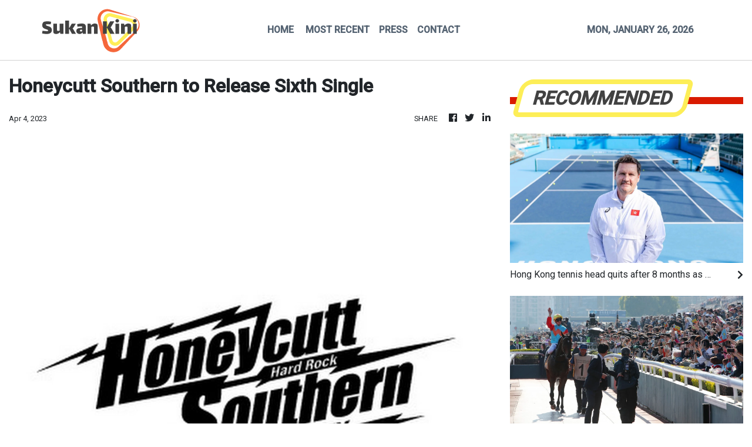

--- FILE ---
content_type: text/html; charset=utf-8
request_url: https://us-central1-vertical-news-network.cloudfunctions.net/get/fetch-include-rss
body_size: 37691
content:
[
  {
    "id": 112894759,
    "title": "Hong Kong tennis head quits after 8 months as he ‘failed to execute association’s direction’",
    "summary": "Hong Kong’s tennis figurehead has resigned from his position after just eight months in the role.\nPreviously Finland’s national coach, Steven Host reported to the Hong Kong, China Tennis Association (HKCTA) as the director of player development, and the Hong Kong Sports Institute (HKSI) as a head coach.\nSources told the Post that Host “failed to execute the association’s directions”.\nHong Kong tennis chief, Michael Cheng Ming-git, acknowledged Host’s work and said there was “more structure and...",
    "slug": "hong-kong-tennis-head-quits-after-8-months-as-he-failed-to-execute-associations-direction",
    "link": "https://www.scmp.com/sport/hong-kong/article/3341268/hong-kong-tennis-head-quits-after-8-months-he-failed-execute-associations-direction?utm_source=rss_feed",
    "date_published": "2026-01-26T11:30:11.000Z",
    "images": "https://cdn.i-scmp.com/sites/default/files/styles/1280x720/public/d8/images/canvas/2026/01/26/b28822a2-3498-4e7a-ba7c-96d23ac4ac9a_e1ea58e8.jpg?itok=SGY7iGk7&v=1769420773",
    "categories": "4062,162,1094,2804,4043,4063,4515,4526,4527,4528,4531,4538,4552,4553,4558,4566",
    "img_id": "0",
    "caption": "",
    "country": "Asia",
    "source_type": "rss",
    "source": "South China Morning Post"
  },
  {
    "id": 112883733,
    "title": "The history that beckons Hong Kong champions Ka Ying Rising and Romantic Warrior in 2026",
    "summary": "A new Hong Kong record for consecutive wins, back-to-back Speed Series and The Everest (1,200m) victories, another Triple Crown victor and a fifth straight Group One Hong Kong Cup (2,000m) success.\nIn a sport as unpredictable as horse racing it can be dangerous looking too far into the future, but that is what could easily lie ahead in 2026 for the city’s two champion gallopers, Ka Ying Rising and Romantic Warrior.\nThe world’s best sprinter and highest-earning racehorse of all time kicked off...",
    "slug": "the-history-that-beckons-hong-kong-champions-ka-ying-rising-and-romantic-warrior-in-2026",
    "link": "https://www.scmp.com/sport/racing/article/3341265/history-beckons-hong-kong-champions-ka-ying-rising-and-romantic-warrior-2026?utm_source=rss_feed",
    "date_published": "2026-01-26T09:29:09.000Z",
    "images": "https://cdn.i-scmp.com/sites/default/files/styles/1280x720/public/d8/images/canvas/2026/01/26/372bd766-9106-499b-8d7c-8d2711d58101_767a8fa0.jpg?itok=8UM7YNz5&v=1769419748",
    "categories": "4062,162,1094,2804,4043,4063,4515,4526,4527,4528,4531,4538,4552,4553,4558,4566",
    "img_id": "0",
    "caption": "",
    "country": "Asia",
    "source_type": "rss",
    "source": "South China Morning Post"
  },
  {
    "id": 112883734,
    "title": "Young Hong Kong swimmer breaks Siobhan Haughey’s 12-year local short course record",
    "summary": "Laura Wang Xintong has shaved nearly three seconds off Siobhan Haughey’s 12-year-old Hong Kong 400 metres individual medley short course record, and Lo Tsz-lam has lowered the men’s city best in the same event.\nThe records were set during the two-day 2025-26 Div. I Age Group Short Course Swimming Competition (Part 3), which concluded on Sunday at Victoria Park Swimming Pool.\nWang finished first in the girls’ 15-17 400m medley in a time of 4:39.48, lowering her own youth record of 4:42.99 by 3.51...",
    "slug": "young-hong-kong-swimmer-breaks-siobhan-haugheys-12year-local-short-course-record",
    "link": "https://www.scmp.com/sport/hong-kong/article/3341248/young-hong-kong-swimmer-breaks-siobhan-haugheys-12-year-local-short-course-record?utm_source=rss_feed",
    "date_published": "2026-01-26T08:28:10.000Z",
    "images": "https://cdn.i-scmp.com/sites/default/files/styles/1280x720/public/d8/images/canvas/2026/01/26/feb42344-14d7-40da-b8be-acccbca1c5e4_eec7bcbd.jpg?itok=rKVRTgFX&v=1769416088",
    "categories": "4062,162,1094,2804,4043,4063,4515,4526,4527,4528,4531,4538,4552,4553,4558,4566",
    "img_id": "0",
    "caption": "",
    "country": "Asia",
    "source_type": "rss",
    "source": "South China Morning Post"
  },
  {
    "id": 112872818,
    "title": "Matthew Chadwick is excited to reunite with classy Patch Of Cosmo in Classic Mile",
    "summary": "Matthew Chadwick’s wish to reunite with Patch Of Cosmo has come true and the four-time Group One-winning jockey is excited about his prospects in Sunday’s Classic Mile at Sha Tin.\nChadwick regained the ride after Zac Purton picked Brazilian import Sagacious Life from a plethora of Classic Mile options just before he booted home Patch Of Cosmo in his stunning return from injury on January 18.\nChadwick guided Manfred Man Ka-leung’s quality galloper to victory in two of his three rides on the son...",
    "slug": "matthew-chadwick-is-excited-to-reunite-with-classy-patch-of-cosmo-in-classic-mile",
    "link": "https://www.scmp.com/sport/racing/article/3341237/matthew-chadwick-excited-reunite-classy-patch-cosmo-classic-mile?utm_source=rss_feed",
    "date_published": "2026-01-26T07:30:25.000Z",
    "images": "https://cdn.i-scmp.com/sites/default/files/styles/1280x720/public/d8/images/canvas/2026/01/26/a14d6eb0-dc32-476e-bb76-0330b78e3b25_198269c2.jpg?itok=2SwtzYZb&v=1769412621",
    "categories": "4062,162,1094,2804,4043,4063,4515,4526,4527,4528,4531,4538,4552,4553,4558,4566",
    "img_id": "0",
    "caption": "",
    "country": "Asia",
    "source_type": "rss",
    "source": "South China Morning Post"
  },
  {
    "id": 112862071,
    "title": "Australian Open: Jannik Sinner wins all-Italian match, fellow champion Madison Keys loses",
    "summary": "Jannik Sinner sent an Australian Open statement in rolling into the quarter-finals on Monday but fellow champion Madison Keys was dethroned.\nAmanda Anisimova swept past China’s unseeded Wang Xinyu and will face fellow American Jessica Pegula.\nFifth seed Lorenzo Musetti battled stifling conditions to set up a last-eight showdown with Novak Djokovic, and six-time major champion Iga Swiatek progressed in rampant fashion.\nMelbourne Park king Djokovic was supposed to face the 20-year-old Jakub Mensik...",
    "slug": "australian-open-jannik-sinner-wins-allitalian-match-fellow-champion-madison-keys-loses",
    "link": "https://www.scmp.com/sport/tennis/article/3341223/australian-open-wang-loses-anisimova-4th-round-pegula-beats-defending-champion-keys?utm_source=rss_feed",
    "date_published": "2026-01-26T05:52:31.000Z",
    "images": "https://cdn.i-scmp.com/sites/default/files/styles/1280x720/public/d8/images/canvas/2026/01/26/40631ff9-868e-48af-bf0b-6575b8954ee0_f9e05ad6.jpg?itok=cELUdyzk&v=1769424869",
    "categories": "4062,162,1094,2804,4043,4063,4515,4526,4527,4528,4531,4538,4552,4553,4558,4566",
    "img_id": "0",
    "caption": "",
    "country": "Asia",
    "source_type": "rss",
    "source": "South China Morning Post"
  },
  {
    "id": 112862072,
    "title": "Patrick Reed wins in Dubai, money earned can go towards European Tour fines for playing in LIV",
    "summary": "Patrick Reed kept everyone at bay and closed with an even-par 72 on Sunday for a four-shot victory in the Dubai Desert Classic, his first European Tour title that moves him back into the top 30 in the world for the first time since he joined LIV Golf.\nReed also made enough money from the Rolex Series event that it should cover his European Tour fines for playing in the Saudi-backed rival league, assuming he can sort out a new LIV contract.\n“Win early and that will take care of it,” Reed jokingly...",
    "slug": "patrick-reed-wins-in-dubai-money-earned-can-go-towards-european-tour-fines-for-playing-in-liv",
    "link": "https://www.scmp.com/sport/golf/article/3341215/patrick-reed-wins-dubai-money-earned-can-go-towards-european-tour-fines-playing-liv?utm_source=rss_feed",
    "date_published": "2026-01-26T05:15:08.000Z",
    "images": "https://cdn.i-scmp.com/sites/default/files/styles/1280x720/public/d8/images/canvas/2026/01/26/d46bdaa4-bd61-4589-95d9-4b55b2d36c7b_17bbb621.jpg?itok=8otgP-k4&v=1769402438",
    "categories": "4062,162,1094,2804,4043,4063,4515,4526,4527,4528,4531,4538,4552,4553,4558,4566",
    "img_id": "0",
    "caption": "",
    "country": "Asia",
    "source_type": "rss",
    "source": "South China Morning Post"
  },
  {
    "id": 112852936,
    "title": "Bangladesh T20 World Cup absence amid India fall out ‘sad moment’ for cricket",
    "summary": "The absence of Bangladesh from the forthcoming Twenty20 World Cup is a “sad moment” for cricket and should serve as a call for stakeholders to work towards uniting the sport, ‍not dividing it, the international cricketers’ association has said.\nBangladesh were replaced by Scotland in the 20-team showpiece on Saturday following their refusal to tour India over safety concerns in the wake of soured political relations between ⁠the Asian neighbours.\nThe governing International Cricket Council (ICC)...",
    "slug": "bangladesh-t20-world-cup-absence-amid-india-fall-out-sad-moment-for-cricket",
    "link": "https://www.scmp.com/sport/cricket/article/3341196/bangladesh-t20-world-cup-absence-amid-india-fall-out-sad-moment-cricket?utm_source=rss_feed",
    "date_published": "2026-01-26T02:13:06.000Z",
    "images": "https://cdn.i-scmp.com/sites/default/files/styles/1280x720/public/d8/images/canvas/2026/01/26/49ccc0fd-4973-4f38-953b-28bbfc4cc29f_b645ea23.jpg?itok=X2MBSCT-&v=1769393585",
    "categories": "4062,162,1094,2804,4043,4063,4515,4526,4527,4528,4531,4538,4552,4553,4558,4566",
    "img_id": "0",
    "caption": "",
    "country": "Asia",
    "source_type": "rss",
    "source": "South China Morning Post"
  },
  {
    "id": 112809904,
    "title": "Chance to witness Ka Ying Rising make history the main bet for local fans at Sha Tin",
    "summary": "Local fans filled Sha Tin Racecourse on Sunday not just to place bets but to witness Ka Ying Rising match a record that had stood for more than 20 years.\nAfter several days of cold weather, the temperature in Hong Kong rose above 20 degrees Celsius in late January. Attention under the sun was focused on the day’s Group One Centenary Sprint Cup (1,200m), where Ka Ying Rising caught up with the long-standing 17-win streak record set by Silent Witness.\nFans gathered at the rails after 3pm for the...",
    "slug": "chance-to-witness-ka-ying-rising-make-history-the-main-bet-for-local-fans-at-sha-tin",
    "link": "https://www.scmp.com/sport/racing/article/3341175/chance-witness-ka-ying-rising-make-history-main-bet-local-fans-sha-tin?utm_source=rss_feed",
    "date_published": "2026-01-25T15:00:10.000Z",
    "images": "https://cdn.i-scmp.com/sites/default/files/styles/1280x720/public/d8/images/canvas/2026/01/25/ae627fc5-81f7-47df-8bda-da91a7cf751d_75ed086b.jpg?itok=JL3C4TZf&v=1769348821",
    "categories": "4062,162,1094,2804,4043,4063,4515,4526,4527,4528,4531,4538,4552,4553,4558,4566",
    "img_id": "0",
    "caption": "",
    "country": "Asia",
    "source_type": "rss",
    "source": "South China Morning Post"
  },
  {
    "id": 112789100,
    "title": "Francis Lui bags two Class Twos and unveils smart debutant to extend stable’s superb form",
    "summary": "It’s been a big couple of weeks for Francis Lui Kin-wai and the stable’s incredible form continued at Sha Tin on Sunday, with the veteran trainer bagging both Class Twos and unveiling a smart debutant.\nLui, who celebrated his 1,000th Hong Kong win last week and 67th birthday on Thursday, backed up his Sha Tin treble seven days earlier to make it eight winners from the past four meetings.\nWinning Wing and Invincible Shield struck in the two strongest races on the Group One undercard, while Gold...",
    "slug": "francis-lui-bags-two-class-twos-and-unveils-smart-debutant-to-extend-stables-superb-form",
    "link": "https://www.scmp.com/sport/racing/article/3341171/francis-lui-bags-two-class-twos-and-unveils-smart-debutant-extend-stables-superb-form?utm_source=rss_feed",
    "date_published": "2026-01-25T12:00:04.000Z",
    "images": "https://cdn.i-scmp.com/sites/default/files/styles/1280x720/public/d8/images/canvas/2026/01/25/3b82b367-5207-4eb3-8f20-cd60b0921655_5890fed9.jpg?itok=ovrsNW2W&v=1769342402",
    "categories": "4062,162,1094,2804,4043,4063,4515,4526,4527,4528,4531,4538,4552,4553,4558,4566",
    "img_id": "0",
    "caption": "",
    "country": "Asia",
    "source_type": "rss",
    "source": "South China Morning Post"
  },
  {
    "id": 112789101,
    "title": "Hong Kong giants Kitchee christen new home in style, leaving champions Tai Po in muddle",
    "summary": "Kitchee christened their new Tseung Kwan O Sports Ground home with a 4-2 victory over listless defending champions Tai Po on Sunday, underlining their resurgence under Inigo Calderon and opening up a nine-point gap at the local league summit.\nNot that Calderon, the head coach, was entirely happy after his side lost control of a game they led 4-0 at half-time.\n“We’re feeling bad after we beat the champions, which is good because that’s the level we want to reach, but we relaxed in the second half...",
    "slug": "hong-kong-giants-kitchee-christen-new-home-in-style-leaving-champions-tai-po-in-muddle",
    "link": "https://www.scmp.com/sport/football/article/3341170/hong-kong-giants-kitchee-christen-new-home-style-leaving-champions-tai-po-muddle?utm_source=rss_feed",
    "date_published": "2026-01-25T11:58:26.000Z",
    "images": "https://cdn.i-scmp.com/sites/default/files/styles/1280x720/public/d8/images/canvas/2026/01/25/4f77a926-03b1-4aa6-9641-57b3ea7b0d2d_63b6fbe1.jpg?itok=NzAibeN8&v=1769342305",
    "categories": "4062,162,1094,2804,4043,4063,4515,4526,4527,4528,4531,4538,4552,4553,4558,4566",
    "img_id": "0",
    "caption": "",
    "country": "Asia",
    "source_type": "rss",
    "source": "South China Morning Post"
  },
  {
    "id": 112789102,
    "title": "Romantic Warrior begins Triple Crown march with scintillating Stewards’ Cup success",
    "summary": "Danny Shum Chap-shing hailed his “small but strong team” as Romantic Warrior began his path towards the Triple Crown with a scintillating performance to win the Group One Stewards’ Cup (1,600m) at Sha Tin on Sunday.\nDropping back to the mile for the first time since winning the 2024 Yasuda Kinen was no problem for the globetrotting sensation, who made a mockery of his rivals after a tactical masterclass by jockey James McDonald.\nBreaking from stall seven, Romantic Warrior was held out four wide...",
    "slug": "romantic-warrior-begins-triple-crown-march-with-scintillating-stewards-cup-success",
    "link": "https://www.scmp.com/sport/racing/article/3341167/romantic-warrior-begins-triple-crown-march-scintillating-stewards-cup-success?utm_source=rss_feed",
    "date_published": "2026-01-25T11:26:22.000Z",
    "images": "https://cdn.i-scmp.com/sites/default/files/styles/1280x720/public/d8/images/canvas/2026/01/25/e0378269-deb2-4073-84b2-c4c51e7758f5_732f1df0.jpg?itok=TryX0ec2&v=1769340378",
    "categories": "4062,162,1094,2804,4043,4063,4515,4526,4527,4528,4531,4538,4552,4553,4558,4566",
    "img_id": "0",
    "caption": "",
    "country": "Asia",
    "source_type": "rss",
    "source": "South China Morning Post"
  },
  {
    "id": 112789103,
    "title": "Champion sprinter Ka Ying Rising blitzes rivals again to match Silent Witness’ record  17 straight wins",
    "summary": "Zac Purton and many others thought Silent Witness’ record would never be matched but at Sha Tin on Sunday, superstar sprinter Ka Ying Rising did just that with a 17th straight victory after dominating the Group One Centenary Sprint Cup (1,200m).\nExtending his phenomenal streak to match the great Silent Witness’ feat from 21 years ago, Ka Ying Rising was eased down by Purton when blitzing his rivals by a length and a quarter.\n“What can I say. We’ve said it all with the horse,” the champion jockey...",
    "slug": "champion-sprinter-ka-ying-rising-blitzes-rivals-again-to-match-silent-witness-record-17-straight-wins",
    "link": "https://www.scmp.com/sport/racing/article/3341162/champion-sprinter-ka-ying-rising-blitzes-rivals-again-match-silent-witness-record-17-straight-wins?utm_source=rss_feed",
    "date_published": "2026-01-25T10:13:30.000Z",
    "images": "https://cdn.i-scmp.com/sites/default/files/styles/1280x720/public/d8/images/canvas/2026/01/25/14e19440-8a38-44e0-ae95-c9f6f0180228_f912dda4.jpg?itok=tNiLIIan&v=1769336009",
    "categories": "4062,162,1094,2804,4043,4063,4515,4526,4527,4528,4531,4538,4552,4553,4558,4566",
    "img_id": "0",
    "caption": "",
    "country": "Asia",
    "source_type": "rss",
    "source": "South China Morning Post"
  },
  {
    "id": 112777350,
    "title": "US climber hopes ascent of Taipei 101 inspires others to use time in ‘most meaningful way’",
    "summary": "Alex Honnold said he hoped to inspire people to use their time meaningfully after completing a free solo climb of Taipei 101 on Sunday.\nAmerican climber Honnold conquered the 508-metre (1,667-foot) tower without ropes, harnesses, safety gear or parachute in one hour, 31 minutes and 36 seconds to complete the tallest urban free solo climb in history.\n“I’m so psyched,” he said after climbing the 11th-tallest building in the world. “[I’m] pretty tired actually. The whole top of the building is...",
    "slug": "us-climber-hopes-ascent-of-taipei-101-inspires-others-to-use-time-in-most-meaningful-way",
    "link": "https://www.scmp.com/sport/outdoor/extreme-sports/article/3341157/us-climber-hopes-ascent-taipei-101-inspires-others-use-time-most-meaningful-way?utm_source=rss_feed",
    "date_published": "2026-01-25T10:00:13.000Z",
    "images": "https://cdn.i-scmp.com/sites/default/files/styles/1280x720/public/d8/images/canvas/2026/01/25/92a92a1c-ed06-4f3a-81b0-0c6bc11a0713_572335df.jpg?itok=7jCqWKkE&v=1769332052",
    "categories": "4062,162,1094,2804,4043,4063,4515,4526,4527,4528,4531,4538,4552,4553,4558,4566",
    "img_id": "0",
    "caption": "",
    "country": "Asia",
    "source_type": "rss",
    "source": "South China Morning Post"
  },
  {
    "id": 112777351,
    "title": "Australian Open: Alcaraz, Djokovic into last 8 as Sabalenka faces hot teen prospect",
    "summary": "Carlos Alcaraz powered into the Australian Open quarter-finals on Sunday and Novak Djokovic joined him without hitting a ball, as the next generation roared.\nAryna Sabalenka surged through but Coco Gauff was forced to fight at Melbourne Park, where temperatures eased to 22 degrees Celsius after the brutal heat of a day earlier.\nTop seed Alcaraz was in ominous touch at Rod Laver Arena, dismissing the American Tommy Paul 7-6, 6-4, 7-5 in a masterclass.\nThe 22-year-old plays home hope and sixth...",
    "slug": "australian-open-alcaraz-djokovic-into-last-8-as-sabalenka-faces-hot-teen-prospect",
    "link": "https://www.scmp.com/sport/tennis/article/3341154/australian-open-alcaraz-has-djokovic-his-case-sabalenka-faces-hot-teen-prospect?utm_source=rss_feed",
    "date_published": "2026-01-25T08:30:13.000Z",
    "images": "https://cdn.i-scmp.com/sites/default/files/styles/1280x720/public/d8/images/canvas/2026/01/25/c05a808a-371d-49c9-8965-eaf0e46d774d_a4e5e5b9.jpg?itok=Y1r1zCZQ&v=1769342170",
    "categories": "4062,162,1094,2804,4043,4063,4515,4526,4527,4528,4531,4538,4552,4553,4558,4566",
    "img_id": "0",
    "caption": "",
    "country": "Asia",
    "source_type": "rss",
    "source": "South China Morning Post"
  },
  {
    "id": 112766274,
    "title": "Extraordinary end to women’s Anta Guanjun Hong Kong 100 run as winners finish hand in hand",
    "summary": "There was an extraordinary end to the women’s Anta Guanjun Hong Kong 100 on Saturday, when Veronika Leng and Hau Ha crossed the line together to share first place following more than 10 hours of racing.\nSlovakian Leng, who is based in Hong Kong, reeled in Ha over the second half of the 93-kilometre course after trailing her Vietnamese rival by 13 minutes and 57 seconds at the 49km checkpoint. The pair ultimately chose not to contest first position, instead finishing hand in hand in a time of 10...",
    "slug": "extraordinary-end-to-womens-anta-guanjun-hong-kong-100-run-as-winners-finish-hand-in-hand",
    "link": "https://www.scmp.com/sport/outdoor/trail-running/article/3341151/extraordinary-end-womens-anta-guanjun-hong-kong-100-run-winners-finish-hand-hand?utm_source=rss_feed",
    "date_published": "2026-01-25T07:08:47.000Z",
    "images": "https://cdn.i-scmp.com/sites/default/files/styles/1280x720/public/d8/images/canvas/2026/01/25/8046404e-2576-4388-9cde-08a184face37_6c961547.jpg?itok=jrxk8BU7&v=1769324926",
    "categories": "4062,162,1094,2804,4043,4063,4515,4526,4527,4528,4531,4538,4552,4553,4558,4566",
    "img_id": "0",
    "caption": "",
    "country": "Asia",
    "source_type": "rss",
    "source": "South China Morning Post"
  },
  {
    "id": 112756208,
    "title": "Chinese under-23 team win credit for ‘igniting new hope’ despite Asian Cup loss to Japan",
    "summary": "China defender Hu Hetao acknowledged his team “failed to show our best game” after they were beaten by Japan in the AFC U-23 Asian Cup final on Saturday, but coach Antonio Puche Vicente called for a balanced response as the nation missed out on a first continental title at ‍any level for more than two decades.\nAnd despite the 4-0 loss in Saudi Arabia, a General Administration of Sport of China (GASC) statement gave credit to the team for “igniting new hope for the revitalisation of Chinese...",
    "slug": "chinese-under23-team-win-credit-for-igniting-new-hope-despite-asian-cup-loss-to-japan",
    "link": "https://www.scmp.com/sport/china/article/3341143/china-fail-show-best-game-asian-cup-final-humbling-japan?utm_source=rss_feed",
    "date_published": "2026-01-25T04:14:14.000Z",
    "images": "https://cdn.i-scmp.com/sites/default/files/styles/1280x720/public/d8/images/canvas/2026/01/25/0c91058a-04d6-4246-b964-22d46b4fdd2f_4ecf90dc.jpg?itok=ijBerPxb&v=1769316770",
    "categories": "4062,162,1094,2804,4043,4063,4515,4526,4527,4528,4531,4538,4552,4553,4558,4566",
    "img_id": "0",
    "caption": "",
    "country": "Asia",
    "source_type": "rss",
    "source": "South China Morning Post"
  },
  {
    "id": 112733595,
    "title": "Bangladesh replaced by Scotland at T20 cricket World Cup next month, reports say",
    "summary": "Bangladesh have been replaced by Scotland for next month’s Twenty20 World Cup after the South Asian side refused to travel to ‌co-hosts India, media reports said on Saturday, citing sources within the sport’s governing International ‍Cricket Council.\nThe decision follows weeks of uncertainty, during which the Bangladesh Cricket Board (BCB) repeatedly insisted it would not play its scheduled matches in India, citing safety concerns following soured political relations between the...",
    "slug": "bangladesh-replaced-by-scotland-at-t20-cricket-world-cup-next-month-reports-say",
    "link": "https://www.scmp.com/sport/cricket/article/3341122/bangladesh-replaced-scotland-t20-cricket-world-cup-next-month-reports-say?utm_source=rss_feed",
    "date_published": "2026-01-25T00:00:17.000Z",
    "images": "https://cdn.i-scmp.com/sites/default/files/styles/1280x720/public/d8/images/canvas/2026/01/24/f20f1e69-b27a-490c-845a-623c2ed40628_1258a86f.jpg?itok=ZUzUrByi&v=1769263239",
    "categories": "4062,162,1094,2804,4043,4063,4515,4526,4527,4528,4531,4538,4552,4553,4558,4566",
    "img_id": "0",
    "caption": "",
    "country": "Asia",
    "source_type": "rss",
    "source": "South China Morning Post"
  },
  {
    "id": 112677714,
    "title": "Hong Kong’s Doo Hoi-kem misses out on second title on the trot after loss at Oman WTT event",
    "summary": "Doo Hoi-kem was denied a second title in six days, after the Tokyo Olympics bronze medallist and fellow Hongkonger Pedrey Ng Wing-lam were beaten 3-0 by Qin Yuxuan and Zong Geman in the WTT Contender Muscat women’s doubles final on Saturday.\nThe 29-year-old Doo enjoyed mixed doubles success last Sunday, combining with long-standing partner Wong Chun-ting for the WTT Star Contender Doha crown.\nDoo transferred her good form to Oman, an early mixed-doubles exit alongside Wong notwithstanding.\nShe...",
    "slug": "hong-kongs-doo-hoikem-misses-out-on-second-title-on-the-trot-after-loss-at-oman-wtt-event",
    "link": "https://www.scmp.com/sport/hong-kong/article/3341121/hong-kongs-doo-hoi-kem-misses-out-second-title-trot-after-loss-oman-wtt-event?utm_source=rss_feed",
    "date_published": "2026-01-24T15:30:08.000Z",
    "images": "https://cdn.i-scmp.com/sites/default/files/styles/1280x720/public/d8/images/canvas/2026/01/24/09721956-a53d-4b7f-be8e-c659e9c2ddf4_2fea6732.jpg?itok=SZggcoKR&v=1769262621",
    "categories": "4062,162,1094,2804,4043,4063,4515,4526,4527,4528,4531,4538,4552,4553,4558,4566",
    "img_id": "0",
    "caption": "",
    "country": "Asia",
    "source_type": "rss",
    "source": "South China Morning Post"
  },
  {
    "id": 112667584,
    "title": "SCMP Best Bets: Fit a Dazzling chance for punters at Sha Tin",
    "summary": "Jay Rooney\nDAZZLING FIT - R11 (2)\nTrialled well since his laststart defeat and can atone from a good draw\n \nOwen Goulding\nALL'S WELL - R7 (3)\nRan on well despite a nightmare trip last start and can strike here\n \nTrackwork Spy\nHAPPY INDEX - R10 (4)\nCan build on a nice third on his Hong Kong debut with Purton hopping on\n \nPhillip Woo\nLUCKY EIGHT - R2 (1)\nShould prove too good in this grade despite a wide draw\n \nShannon (Vincent Wong)\nPATCH OF STARS - R9 (4)\nPerformed well in recent trial and looks...",
    "slug": "scmp-best-bets-fit-a-dazzling-chance-for-punters-at-sha-tin",
    "link": "https://www.scmp.com/sport/racing/article/3341120/scmp-best-bets-fit-dazzling-chance-punters-sha-tin?utm_source=rss_feed",
    "date_published": "2026-01-24T13:50:08.000Z",
    "images": "https://cdn.i-scmp.com/sites/default/files/styles/1280x720/public/d8/images/2026/01/24/win.jpeg?itok=xUrnToxA",
    "categories": "4062,162,1094,2804,4043,4063,4515,4526,4527,4528,4531,4538,4552,4553,4558,4566",
    "img_id": "0",
    "caption": "",
    "country": "Asia",
    "source_type": "rss",
    "source": "South China Morning Post"
  },
  {
    "id": 112667585,
    "title": "Hong Kong’s Ng On-yee falls to China’s Bai Yulu in final of WSF Women’s Championship",
    "summary": "Ng On-yee failed in her quest to win the 2026 WSF Women’s Championship, losing 4-0 in the final to reigning world champion Bai Yulu of China on Friday night.\nDefeat in Bulgaria also cost the Hongkonger the opportunity to claim the world No 1 spot, with Bai leapfrogging Thai player Mink Nutcharut at the top of the global standings following her whitewash victory.\nBai, who has already won the UK Championship, Niche Cues Open and Irish Open in the first half of the season, did not lose a single...",
    "slug": "hong-kongs-ng-onyee-falls-to-chinas-bai-yulu-in-final-of-wsf-womens-championship",
    "link": "https://www.scmp.com/sport/other-sport/article/3341110/hong-kongs-ng-yee-falls-chinas-bai-yulu-final-wsf-womens-championship?utm_source=rss_feed",
    "date_published": "2026-01-24T13:30:07.000Z",
    "images": "https://cdn.i-scmp.com/sites/default/files/styles/1280x720/public/d8/images/canvas/2026/01/24/f2c66552-1ac8-4286-804a-c62cfb0200c5_13f8c76c.jpg?itok=_SaHJiQp&v=1769254709",
    "categories": "4062,162,1094,2804,4043,4063,4515,4526,4527,4528,4531,4538,4552,4553,4558,4566",
    "img_id": "0",
    "caption": "",
    "country": "Asia",
    "source_type": "rss",
    "source": "South China Morning Post"
  },
  {
    "id": 112659808,
    "title": "Hong Kong fencing star Ryan Choi welcomes ‘exciting and refreshing’ new generation",
    "summary": "Ryan Choi Chun-yin has welcomed the “exciting and refreshing” emergence of a new generation of Hong Kong fencing stars, and intimated that he could quit the sport following the 2028 Los Angeles Olympics.\nWorld champion Choi combined with Cheung Ka-long, the two-time Olympic champion, and the youthful pair of Cheng Tit-nam, 20, and Mike Lam Ho-long, 18, for team gold from this month’s Foil World Cup leg in Paris.\nHarris Ho-Shing-him, 16, and 21-year-old Leung Chin-yu have also gained senior...",
    "slug": "hong-kong-fencing-star-ryan-choi-welcomes-exciting-and-refreshing-new-generation",
    "link": "https://www.scmp.com/sport/hong-kong/article/3341109/hong-kong-fencing-star-ryan-choi-welcomes-exciting-and-refreshing-new-generation?utm_source=rss_feed",
    "date_published": "2026-01-24T11:30:08.000Z",
    "images": "https://cdn.i-scmp.com/sites/default/files/styles/1280x720/public/d8/images/canvas/2026/01/24/81531ee8-4319-42dc-8647-99a535a429a9_0ddb1b83.jpg?itok=WT6w6oig&v=1769253128",
    "categories": "4062,162,1094,2804,4043,4063,4515,4526,4527,4528,4531,4538,4552,4553,4558,4566",
    "img_id": "0",
    "caption": "",
    "country": "Asia",
    "source_type": "rss",
    "source": "South China Morning Post"
  },
  {
    "id": 112640854,
    "title": "Badel and Guyon aim to cause upsets as My Wish and Galaxy Patch tackle tricky Stewards’ Cup",
    "summary": "Alexis Badel is hoping to continue his flawless record on My Wish when he looks to cause an upset against Romantic Warrior and Voyage Bubble in Sunday’s Group One Stewards’ Cup (1,600m) at Sha Tin.\nThe Mark Newnham-trained five-year-old put up some huge efforts last year, including wins in the Hong Kong Classic Mile and a close-up fourth in the Group One Champions Mile when only a length and a half behind Voyage Bubble.\nIt has been mixed fortunes this season, however, with the Flying Artie...",
    "slug": "badel-and-guyon-aim-to-cause-upsets-as-my-wish-and-galaxy-patch-tackle-tricky-stewards-cup",
    "link": "https://www.scmp.com/sport/racing/article/3341095/badel-and-guyon-aim-cause-upsets-my-wish-and-galaxy-patch-tackle-tricky-stewards-cup?utm_source=rss_feed",
    "date_published": "2026-01-24T06:02:19.000Z",
    "images": "https://cdn.i-scmp.com/sites/default/files/styles/1280x720/public/d8/images/canvas/2026/01/24/536af86c-19d0-4c8c-bc66-3eb385302ee7_6606c41c.jpg?itok=sUNhe3e9&v=1769234538",
    "categories": "4062,162,1094,2804,4043,4063,4515,4526,4527,4528,4531,4538,4552,4553,4558,4566",
    "img_id": "0",
    "caption": "",
    "country": "Asia",
    "source_type": "rss",
    "source": "South China Morning Post"
  },
  {
    "id": 112631882,
    "title": "Australian Open: China’s Wang makes 4th round, heat saves Sinner, Djokovic hits 400",
    "summary": "China’s Wang Xinyu made it to the fourth round of the Australian Open for the first time on a day Novak Djokovic became the first player to win 400 grand slam matches, Naomi Osaka pulled out injured and Swiss veteran Stan Wawrinka bowed out of Melbourne Park.\nOn a dramatic Saturday on and off court, reigning champions Jannik Sinner and Madison Keys moved into the last 16, as did 10-time winner Djokovic.\nTwo-time champion Osaka was supposed to be in action in the third round but pulled out hours...",
    "slug": "australian-open-chinas-wang-makes-4th-round-heat-saves-sinner-djokovic-hits-400",
    "link": "https://www.scmp.com/sport/tennis/article/3341091/australian-open-suspends-play-due-extreme-heat-jannik-sinner-forced-stop-match?utm_source=rss_feed",
    "date_published": "2026-01-24T05:07:17.000Z",
    "images": "https://cdn.i-scmp.com/sites/default/files/styles/1280x720/public/d8/images/canvas/2026/01/24/8f4a8801-097c-4856-bd67-c46c17924efc_e5968c7a.jpg?itok=p4Oy62EK&v=1769249895",
    "categories": "4062,162,1094,2804,4043,4063,4515,4526,4527,4528,4531,4538,4552,4553,4558,4566",
    "img_id": "0",
    "caption": "",
    "country": "Asia",
    "source_type": "rss",
    "source": "South China Morning Post"
  },
  {
    "id": 112622854,
    "title": "Italian expert’s manufactured snow will play big role at 2026 Milano Cortina Winter Olympics",
    "summary": "Davide Cerato will play a major role in skiing and snowboarding events at the upcoming Winter Olympics, but he won’t be competing.\nThe Italian snow-making expert is responsible for perfecting several of the courses that will feature in the 2026 Milano Cortina Winter Olympic Games, and he takes his job seriously.\n“It’s the most important race of their life,” Cerato said. “Our duty is to give them the best, to deliver the best courses where they can perform their best after training so...",
    "slug": "italian-experts-manufactured-snow-will-play-big-role-at-2026-milano-cortina-winter-olympics",
    "link": "https://www.scmp.com/sport/other-sport/article/3341084/italian-experts-manufactured-snow-will-play-big-role-2026-milano-cortina-winter-olympics?utm_source=rss_feed",
    "date_published": "2026-01-24T04:00:21.000Z",
    "images": "https://cdn.i-scmp.com/sites/default/files/styles/1280x720/public/d8/images/canvas/2026/01/24/bb872459-92f2-4f66-b4bc-95f88ed85ddc_034f6d57.jpg?itok=6RBTRw3L&v=1769224754",
    "categories": "4062,162,1094,2804,4043,4063,4515,4526,4527,4528,4531,4538,4552,4553,4558,4566",
    "img_id": "0",
    "caption": "",
    "country": "Asia",
    "source_type": "rss",
    "source": "South China Morning Post"
  },
  {
    "id": 112622855,
    "title": "No extra pressure for Zac Purton as Ka Ying Rising bids for history at Sha Tin",
    "summary": "Ka Ying Rising’s bid to equal Silent Witness’ Hong Kong record of 17 consecutive victories is “just another race” for a composed Zac Purton, who is just focusing on getting the job done in Sunday’s Group One Centenary Sprint Cup (1,200m).\nThe David Hayes-trained superstar, who was crowned Timeform’s Horse of the Year and the joint second-best horse in the Longines World’s Best Racehorse Rankings earlier this week, will level the record that has stood since 2005 if he manages to defeat a field of...",
    "slug": "no-extra-pressure-for-zac-purton-as-ka-ying-rising-bids-for-history-at-sha-tin",
    "link": "https://www.scmp.com/sport/racing/article/3341079/no-extra-pressure-zac-purton-ka-ying-rising-bids-history-sha-tin?utm_source=rss_feed",
    "date_published": "2026-01-24T03:00:30.000Z",
    "images": "https://cdn.i-scmp.com/sites/default/files/styles/1280x720/public/d8/images/canvas/2026/01/24/291aa4a0-1256-43b6-b3b6-3ceb20c0bded_227c076c.jpg?itok=poiBQaSk&v=1769216984",
    "categories": "4062,162,1094,2804,4043,4063,4515,4526,4527,4528,4531,4538,4552,4553,4558,4566",
    "img_id": "0",
    "caption": "",
    "country": "Asia",
    "source_type": "rss",
    "source": "South China Morning Post"
  },
  {
    "id": 112563675,
    "title": "From roller skates to Olympic ice, Hongkonger Darren Kwok’s dream runs to Milano-Cortina",
    "summary": "Four years ago, Darren Kwok Tsz-fung watched from the sidelines at the Beijing Winter Olympics as a reserve skater, dreaming of one day joining the world’s best on the Olympic stage. That dream will become reality next month when he represents Hong Kong at the 2026 Milano-Cortina Winter Games.\nThe Hong Kong Skating Union confirmed Kwok’s selection earlier this month, citing his “outstanding performance in the 500m event”, after the city had in December secured quota places in the men’s 1,000m...",
    "slug": "from-roller-skates-to-olympic-ice-hongkonger-darren-kwoks-dream-runs-to-milanocortina",
    "link": "https://www.scmp.com/sport/hong-kong/article/3341055/roller-skates-olympic-ice-hongkonger-darren-kwoks-dream-runs-milano-cortina?utm_source=rss_feed",
    "date_published": "2026-01-23T15:00:10.000Z",
    "images": "https://cdn.i-scmp.com/sites/default/files/styles/1280x720/public/d8/images/canvas/2026/01/23/dac6e5bf-9360-4508-9ca1-29cd5959025f_b85b282d.jpg?itok=AxxcwqqL&v=1769175321",
    "categories": "4062,162,1094,2804,4043,4063,4515,4526,4527,4528,4531,4538,4552,4553,4558,4566",
    "img_id": "0",
    "caption": "",
    "country": "Asia",
    "source_type": "rss",
    "source": "South China Morning Post"
  },
  {
    "id": 112544395,
    "title": "Hong Kong star Doo Hoi-kem reaches doubles final, loses singles semi-final at WTT event in Oman",
    "summary": "Hong Kong’s Doo Hoi-kem and Ng Wing-lam beat China’s top-seeded pair in the women’s doubles semi-final of the WTT Contender Muscat tournament in Oman on Friday.\nDoo, the city’s highest-ranked women’s player, also competed in the women’s singles semi-finals, losing 3-1 to fourth seed He Zhuojia.\nDoo and Ng will face China’s second seeds, Qin Yuxuan and Zong Geman, in the doubles final on Saturday.\nIn Friday’s women’s doubles semi-final, third seeds Doo and Ng beat Shi Xunyao and Wang Xiaotong in...",
    "slug": "hong-kong-star-doo-hoikem-reaches-doubles-final-loses-singles-semifinal-at-wtt-event-in-oman",
    "link": "https://www.scmp.com/sport/other-sport/article/3341044/hong-kong-star-doo-hoi-kem-reaches-doubles-final-singles-semi-finals-wtt-event-oman?utm_source=rss_feed",
    "date_published": "2026-01-23T11:53:22.000Z",
    "images": "https://cdn.i-scmp.com/sites/default/files/styles/1280x720/public/d8/images/canvas/2026/01/23/e544e09d-550d-45e8-90ed-6ebb5bd93c5a_e5aa2e54.jpg?itok=Cwz1msJx&v=1769171677",
    "categories": "4062,162,1094,2804,4043,4063,4515,4526,4527,4528,4531,4538,4552,4553,4558,4566",
    "img_id": "0",
    "caption": "",
    "country": "Asia",
    "source_type": "rss",
    "source": "South China Morning Post"
  },
  {
    "id": 112544396,
    "title": "Hong Kong’s Ng On-yee to face China’s Bai Yulu in final of 2026 WSF Women’s Championship",
    "summary": "Hong Kong’s Ng On-yee has advanced to the final of the 2026 WSF Women’s Championship, where she will face defending world champion Bai Yulu of China on Friday night for the world No 1 spot.\nThis is the first women’s event of the 2026 WSF Tour, held over five days in Sofia, Bulgaria, with 12 players taking part.\nNg, the three-time women’s world champion, reached the final by defeating two Thai opponents, including the current world No 1, in the women’s knockout stage.\nIn the group stage, Ng won...",
    "slug": "hong-kongs-ng-onyee-to-face-chinas-bai-yulu-in-final-of-2026-wsf-womens-championship",
    "link": "https://www.scmp.com/sport/other-sport/article/3341015/hong-kongs-ng-yee-face-chinas-bai-yulu-final-2026-wsf-womens-championship?utm_source=rss_feed",
    "date_published": "2026-01-23T11:00:13.000Z",
    "images": "https://cdn.i-scmp.com/sites/default/files/styles/1280x720/public/d8/images/canvas/2026/01/23/1be3bfdf-f971-45f7-a0f8-3ad41968174b_28b7684f.jpg?itok=pKi35Q5z&v=1769161345",
    "categories": "4062,162,1094,2804,4043,4063,4515,4526,4527,4528,4531,4538,4552,4553,4558,4566",
    "img_id": "0",
    "caption": "",
    "country": "Asia",
    "source_type": "rss",
    "source": "South China Morning Post"
  },
  {
    "id": 112544397,
    "title": "Jockey Club set to stage ‘world-class racing and entertainment’ at Conghua from October",
    "summary": "Hong Kong and Guangzhou’s horse industry cooperation will enter a critical phase when the first of regular race meetings is held at Conghua racecourse in October, with the Jockey Club aiming to showcase “world-class racing and entertainment” to the mainland.\nA key pillar of China’s five-year National Equine Industry Development Plan, Conghua – which is situated 150km north of the Hong Kong-China border – will host the first of what is believed to be four race meetings for the 2026-27 season on...",
    "slug": "jockey-club-set-to-stage-worldclass-racing-and-entertainment-at-conghua-from-october",
    "link": "https://www.scmp.com/sport/racing/article/3341029/jockey-club-set-stage-world-class-racing-and-entertainment-conghua-october?utm_source=rss_feed",
    "date_published": "2026-01-23T10:36:34.000Z",
    "images": "https://cdn.i-scmp.com/sites/default/files/styles/1280x720/public/d8/images/canvas/2026/01/23/d2c8f385-6c57-4dfb-a6a9-a75342880fd3_2a0f9c07.jpg?itok=4vWRSqe4&v=1769164593",
    "categories": "4062,162,1094,2804,4043,4063,4515,4526,4527,4528,4531,4538,4552,4553,4558,4566",
    "img_id": "0",
    "caption": "",
    "country": "Asia",
    "source_type": "rss",
    "source": "South China Morning Post"
  },
  {
    "id": 112535645,
    "title": "China name Eileen Gu, Su Yiming and Lin Xiaojun in powerhouse Winter Olympics squad",
    "summary": "China have named several Olympic champions in their squad for the 2026 Milano Cortina Winter Olympic Games next month, including two foreign-born speed skaters who won gold medals for their countries of birth.\nThe champions in the 124-strong team include skiers Eileen Gu and Xu Mengtao, snowboarder Su Yiming and figure skating pair Sui Wenjing and Han Cong.\nAlso in the squad are South Korean-born Lin Xiaojun and Hungarian-born Liu Shaoang, who are both speed skaters and first-time...",
    "slug": "china-name-eileen-gu-su-yiming-and-lin-xiaojun-in-powerhouse-winter-olympics-squad",
    "link": "https://www.scmp.com/sport/china/article/3340990/china-name-eileen-gu-su-yiming-and-lin-xiaojun-powerhouse-winter-olympics-squad?utm_source=rss_feed",
    "date_published": "2026-01-23T09:00:15.000Z",
    "images": "https://cdn.i-scmp.com/sites/default/files/styles/1280x720/public/d8/images/canvas/2026/01/23/7450cec0-c330-4c2a-84c5-299547ed68ae_82fbc158.jpg?itok=CAppzJIV&v=1769157466",
    "categories": "4062,162,1094,2804,4043,4063,4515,4526,4527,4528,4531,4538,4552,4553,4558,4566",
    "img_id": "0",
    "caption": "",
    "country": "Asia",
    "source_type": "rss",
    "source": "South China Morning Post"
  },
  {
    "id": 112531043,
    "title": "Australian Open: Hong Kong champs Mboko, Bublik make history; Alcaraz, Gauff win",
    "summary": "Fast-rising Canadian teenager Victoria Mboko has been racking up a lot of firsts in recent months – including winning the Hong Kong Open – with a clash against the top seed on centre court at a grand slam tournament only the latest.\nThe 19-year-old came through a gripping battle with Denmark’s Clara Tauson 7-6, 5-7, 6-3 on Friday to make the last 16 on her Australian Open debut.\nIt set up a blockbuster showdown on Sunday with world No 1 Aryna Sabalenka – who beat Russian-born Anastasia Potapova...",
    "slug": "australian-open-hong-kong-champs-mboko-bublik-make-history-alcaraz-gauff-win",
    "link": "https://www.scmp.com/sport/hong-kong/article/3340965/australian-open-hong-kong-champ-victoria-mboko-books-sabalenka-clash-alcaraz-gauff-win?utm_source=rss_feed",
    "date_published": "2026-01-23T07:30:34.000Z",
    "images": "https://cdn.i-scmp.com/sites/default/files/styles/1280x720/public/d8/images/canvas/2026/01/23/78ed13be-79a6-45e8-b132-b03a789f6244_d6c15a1f.jpg?itok=yWE3Szpo&v=1769174590",
    "categories": "4062,162,1094,2804,4043,4063,4515,4526,4527,4528,4531,4538,4552,4553,4558,4566",
    "img_id": "0",
    "caption": "",
    "country": "Asia",
    "source_type": "rss",
    "source": "South China Morning Post"
  },
  {
    "id": 112520705,
    "title": "American Hong Kong 100 challenger on ‘shameful’ US government and mastering Chopin",
    "summary": "As he stripped back his training ahead of tackling the intimidating Anta Guanjun Hong Kong 100 on Saturday, Dakota Jones felt “fat and slow, and questioned whether every niggle was an injury”.\nThat physical and mental discomfort is common among athletes tapering before races, but Jones has learned to “let it go … it���s normal, I’m in shape and I’ve enough experience that I’m pretty chilled”.\nPreparing for his Hong Kong debut, the American has claimed multiple major trail and ultra-running race...",
    "slug": "american-hong-kong-100-challenger-on-shameful-us-government-and-mastering-chopin",
    "link": "https://www.scmp.com/sport/outdoor/trail-running/article/3340928/american-hong-kong-100-challenger-shameful-us-government-and-mastering-chopin?utm_source=rss_feed",
    "date_published": "2026-01-23T06:00:12.000Z",
    "images": "https://cdn.i-scmp.com/sites/default/files/styles/1280x720/public/d8/images/canvas/2026/01/23/d851d5a7-c11c-4d31-8caa-d5c378685a93_24e5021b.jpg?itok=aHtdQqdp&v=1769138612",
    "categories": "4062,162,1094,2804,4043,4063,4515,4526,4527,4528,4531,4538,4552,4553,4558,4566",
    "img_id": "0",
    "caption": "",
    "country": "Asia",
    "source_type": "rss",
    "source": "South China Morning Post"
  },
  {
    "id": 112520706,
    "title": "John Size looking to play spoiler as his Sunday team takes on ‘three champions’ at Sha Tin",
    "summary": "John Size hopes his Sunday squad can give “three champions” something to think about when Raging Blizzard, Helios Express and Red Lion look to upset the heavy favourites at Sha Tin.\nThe champion trainer has seen some great superstar horses pass through Hong Kong, both in his stable and elsewhere, and Sunday’s trio of Ka Ying Rising, Romantic Warrior and Voyage Bubble will be right towards the top of that list.\nHe is not shying away from taking them on, however, with Helios Express and Raging...",
    "slug": "john-size-looking-to-play-spoiler-as-his-sunday-team-takes-on-three-champions-at-sha-tin",
    "link": "https://www.scmp.com/sport/racing/article/3340940/john-size-looking-play-spoiler-his-sunday-team-takes-three-champions-sha-tin?utm_source=rss_feed",
    "date_published": "2026-01-23T05:33:40.000Z",
    "images": "https://cdn.i-scmp.com/sites/default/files/styles/1280x720/public/d8/images/canvas/2026/01/23/89e0259f-bdbc-4abb-9f28-5eae7e415a4d_4197cd88.jpg?itok=fzMqYAw_&v=1769146419",
    "categories": "4062,162,1094,2804,4043,4063,4515,4526,4527,4528,4531,4538,4552,4553,4558,4566",
    "img_id": "0",
    "caption": "",
    "country": "Asia",
    "source_type": "rss",
    "source": "South China Morning Post"
  },
  {
    "id": 112520707,
    "title": "Fifa president jokes about British football fans, defends ticket prices for 2026 World Cup",
    "summary": "Fifa President Gianni Infantino made a joke about British football fans’ behaviour and defended ticket prices for this summer’s World Cup in North America during a speech to world leaders on Thursday.\nInfantino addressed concerns around the staging of this summer’s finals in the United States amid rising domestic tensions there in an address at the World Economic Forum in Switzerland, citing how there had been “a lot of critics” in the build-up to the Qatar finals in 2022.\n“When the ball started...",
    "slug": "fifa-president-jokes-about-british-football-fans-defends-ticket-prices-for-2026-world-cup",
    "link": "https://www.scmp.com/sport/football/article/3340931/fifa-president-jokes-about-british-football-fans-defends-ticket-prices-2026-world-cup?utm_source=rss_feed",
    "date_published": "2026-01-23T04:04:01.000Z",
    "images": "https://cdn.i-scmp.com/sites/default/files/styles/1280x720/public/d8/images/canvas/2026/01/23/a8b23735-2244-4771-9979-dae394b2620b_28f33954.jpg?itok=axXQ-8p_&v=1769141039",
    "categories": "4062,162,1094,2804,4043,4063,4515,4526,4527,4528,4531,4538,4552,4553,4558,4566",
    "img_id": "0",
    "caption": "",
    "country": "Asia",
    "source_type": "rss",
    "source": "South China Morning Post"
  },
  {
    "id": 112488662,
    "title": "Real Madrid football’s biggest earners, Liverpool top in EPL despite mediocre seasons",
    "summary": "Real Madrid remained the biggest-earning club in world football ‍during the 2024-25 season while Liverpool for the first time generated the most revenues in the Premier League, according to an annual financial list published on Thursday.\nThe Spanish club topped Deloitte’s Football Money League with €1.16 billion (US$1.36 billion) of revenue despite not winning either La Liga or the Champions League. The only club to make ⁠more than $1 billion in the past two seasons, Real Madrid benefited in...",
    "slug": "real-madrid-footballs-biggest-earners-liverpool-top-in-epl-despite-mediocre-seasons",
    "link": "https://www.scmp.com/sport/football/article/3340890/real-madrid-footballs-biggest-earners-liverpool-top-epl-despite-mediocre-seasons?utm_source=rss_feed",
    "date_published": "2026-01-23T00:00:15.000Z",
    "images": "https://cdn.i-scmp.com/sites/default/files/styles/1280x720/public/d8/images/canvas/2026/01/22/37b3e002-4457-4eca-81b2-93b98a33b388_1678c5ef.jpg?itok=ZG-yDyJ-&v=1769090284",
    "categories": "4062,162,1094,2804,4043,4063,4515,4526,4527,4528,4531,4538,4552,4553,4558,4566",
    "img_id": "0",
    "caption": "",
    "country": "Asia",
    "source_type": "rss",
    "source": "South China Morning Post"
  },
  {
    "id": 112449689,
    "title": "Bangladesh stand firm on refusal to go to India for cricket T20 World Cup next month",
    "summary": "Bangladesh will not travel to India to play in next month’s T20 World Cup, their cricket board said on Thursday, effectively ruling the country out of the tournament.\n“Our only demand is to play the World Cup – but not in India,�� Bangladesh Cricket Board (BCB) president Aminul Islam Bulbul told reporters.\nThe refusal came a day after cricket’s governing body rejected Bangladesh’s plea to play their games in Sri Lanka instead.\n“There is no scope for changing our decision,” said Asif Nazrul, an...",
    "slug": "bangladesh-stand-firm-on-refusal-to-go-to-india-for-cricket-t20-world-cup-next-month",
    "link": "https://www.scmp.com/sport/cricket/article/3340883/bangladesh-stand-firm-refusal-go-india-cricket-t20-world-cup-next-month?utm_source=rss_feed",
    "date_published": "2026-01-22T15:00:13.000Z",
    "images": "https://cdn.i-scmp.com/sites/default/files/styles/1280x720/public/d8/images/canvas/2026/01/22/ae9b6044-5081-40ae-8612-6321900c7e7b_7e5133ff.jpg?itok=B6wlUbQs&v=1769087823",
    "categories": "4062,162,1094,2804,4043,4063,4515,4526,4527,4528,4531,4538,4552,4553,4558,4566",
    "img_id": "0",
    "caption": "",
    "country": "Asia",
    "source_type": "rss",
    "source": "South China Morning Post"
  },
  {
    "id": 112440086,
    "title": "Hong Kong’s Doo Hoi-kem, Wong Chun-ting get to WTT Contender Muscat last 8 – in singles",
    "summary": "After combining for glory last week, Hong Kong’s Doo Hoi-kem and Wong Chun-ting went back to ploughing lone furrows towards success at the WTT Contender Muscat tournament in Oman on Thursday.\nDoo and Wong claimed the WTT Star Contender Doha mixed doubles title on Sunday, but were left to go their own ways in the Omani capital following a shock 3-2 first-round defeat by French pair Thibault Poret and Charlotte Lutz on Wednesday.\nThe 34-year-old Wong convincingly bounced back 24 hours later,...",
    "slug": "hong-kongs-doo-hoikem-wong-chunting-get-to-wtt-contender-muscat-last-8-in-singles",
    "link": "https://www.scmp.com/sport/hong-kong/article/3340876/hong-kongs-doo-hoi-kem-wong-chun-ting-get-wtt-contender-muscat-last-8-singles?utm_source=rss_feed",
    "date_published": "2026-01-22T13:00:13.000Z",
    "images": "https://cdn.i-scmp.com/sites/default/files/styles/1280x720/public/d8/images/canvas/2026/01/22/b6057c86-fcbb-4068-8b27-f9b7af0780fa_6b648aa7.jpg?itok=fLhtJnWa&v=1769089594",
    "categories": "4062,162,1094,2804,4043,4063,4515,4526,4527,4528,4531,4538,4552,4553,4558,4566",
    "img_id": "0",
    "caption": "",
    "country": "Asia",
    "source_type": "rss",
    "source": "South China Morning Post"
  },
  {
    "id": 112440087,
    "title": "Hong Kong’s abundance of young fencing talent gives coach Greg Koenig optimism for future",
    "summary": "The mastermind behind two men’s foil individual Olympic gold medals and one world title said he was confident about the future of the sport in the city after their recent World Cup success in Paris.\nGreg Koenig, Hong Kong’s foil team head coach, also said the abundant wealth of young fencers at his disposal was part of the reason for his wanting to stay at the helm for a longer time.\nReflecting on the Paris World Cup, which saw world No 1 Ryan Choi Chun-yin finish second individually and the...",
    "slug": "hong-kongs-abundance-of-young-fencing-talent-gives-coach-greg-koenig-optimism-for-future",
    "link": "https://www.scmp.com/sport/hong-kong/article/3340830/hong-kongs-abundance-young-fencing-talent-gives-coach-greg-koenig-optimism-future?utm_source=rss_feed",
    "date_published": "2026-01-22T11:00:13.000Z",
    "images": "https://cdn.i-scmp.com/sites/default/files/styles/1280x720/public/d8/images/canvas/2026/01/22/d85d1dec-ddc3-4686-a415-6a553fea0a74_f25db233.jpg?itok=CCzaRr2l&v=1769071822",
    "categories": "4062,162,1094,2804,4043,4063,4515,4526,4527,4528,4531,4538,4552,4553,4558,4566",
    "img_id": "0",
    "caption": "",
    "country": "Asia",
    "source_type": "rss",
    "source": "South China Morning Post"
  },
  {
    "id": 112440088,
    "title": "China football fans set to flock to Saudi Arabia to support under-23 team in Asian Cup final",
    "summary": "A large number of Chinese football fans are expected to head to Jeddah, Saudi Arabia, this Saturday to support China’s under-23 team in the AFC U-23 Asian Cup final, following the team’s historic run at the tournament.\nChina beat Vietnam 3-0 in Tuesday’s semi-final to reach the final for the first time, where they will face Japan.\nWith many supporters choosing to travel to Saudi Arabia to watch the young team in person, on Chinese social media platform RedNote, fans have been posting photos of...",
    "slug": "china-football-fans-set-to-flock-to-saudi-arabia-to-support-under23-team-in-asian-cup-final",
    "link": "https://www.scmp.com/sport/football/article/3340851/china-football-fans-set-flock-saudi-arabia-support-under-23-team-asian-cup-final?utm_source=rss_feed",
    "date_published": "2026-01-22T09:39:42.000Z",
    "images": "https://cdn.i-scmp.com/sites/default/files/styles/1280x720/public/d8/images/canvas/2026/01/22/770e9e36-33f5-4dd1-b920-19a89892e598_b8711ce1.jpg?itok=ymwAqeJ_&v=1769074780",
    "categories": "4062,162,1094,2804,4043,4063,4515,4526,4527,4528,4531,4538,4552,4553,4558,4566",
    "img_id": "0",
    "caption": "",
    "country": "Asia",
    "source_type": "rss",
    "source": "South China Morning Post"
  },
  {
    "id": 112440089,
    "title": "Ka Ying Rising poised to equal Silent Witness’ record in Centenary Sprint Cup",
    "summary": "A big week for Ka Ying Rising is poised to get even bigger as the world’s best sprinter chases a record-equalling 17th straight win in Sunday’s Group One Centenary Sprint Cup (1,200m) at Sha Tin.\nFresh from being crowned Timeform’s Horse of the Year and the joint second-best horse in the Longines World’s Best Racehorse Rankings, the David Hayes-trained superstar will bid to equal Silent Witness’ Hong Kong record of consecutive victories on the weekend.\nHayes said Ka Ying Rising remains in peak...",
    "slug": "ka-ying-rising-poised-to-equal-silent-witness-record-in-centenary-sprint-cup",
    "link": "https://www.scmp.com/sport/racing/article/3340825/ka-ying-rising-poised-equal-silent-witness-record-centenary-sprint-cup?utm_source=rss_feed",
    "date_published": "2026-01-22T08:31:22.000Z",
    "images": "https://cdn.i-scmp.com/sites/default/files/styles/1280x720/public/d8/images/canvas/2026/01/22/618ec1c3-524e-4ccc-bcdc-961fc884f1e7_6b497cdc.jpg?itok=6AuQwjBj&v=1769070678",
    "categories": "4062,162,1094,2804,4043,4063,4515,4526,4527,4528,4531,4538,4552,4553,4558,4566",
    "img_id": "0",
    "caption": "",
    "country": "Asia",
    "source_type": "rss",
    "source": "South China Morning Post"
  },
  {
    "id": 112440090,
    "title": "Malaysian badminton player threatened with knife attack online over performance",
    "summary": "Malaysian badminton player Ong Yew Sin has been urged to make a police report after he and his doubles partner were threatened with physical harm for their perceived underperformance in a tournament, in the latest case of cyberbullying directed at the nation’s sports stars.\nThe 30-year-old shuttler posted on social media that he had received online messages abusing him and threatening physical harm after he and his men’s doubles partner, Teo Ee Yi, crashed out in the first round of the Indonesia...",
    "slug": "malaysian-badminton-player-threatened-with-knife-attack-online-over-performance",
    "link": "https://www.scmp.com/week-asia/people/article/3340819/malaysian-badminton-player-threatened-knife-attack-online-over-performance?utm_source=rss_feed",
    "date_published": "2026-01-22T08:07:55.000Z",
    "images": "https://cdn.i-scmp.com/sites/default/files/styles/1280x720/public/d8/images/canvas/2026/01/22/cf863ee8-eb87-4f56-9e7d-d9510bef64d0_908950be.jpg?itok=SygxSp-X&v=1769069030",
    "categories": "4062,162,1094,2804,4043,4063,4515,4526,4527,4528,4531,4538,4552,4553,4558,4566",
    "img_id": "0",
    "caption": "",
    "country": "Asia",
    "source_type": "rss",
    "source": "South China Morning Post"
  },
  {
    "id": 112423060,
    "title": "Australian Open: China’s Wang Xinyu into third round; Sinner, Osaka in contrasting wins",
    "summary": "Two-time reigning champion Jannik Sinner wasted no time in barrelling into the Australian Open third round with a demolition of home player James Duckworth on Thursday, as nature-lover Novak Djokovic strolled through and an erratic Madison Keys did enough to keep her title defence on track.\nThree players from China were in action on day five. Wang Xinyu made it to the third round of the Open for the first time, but Jerry Shang Juncheng missed out on the chance of joining her and facing Djokovic...",
    "slug": "australian-open-chinas-wang-xinyu-into-third-round-sinner-osaka-in-contrasting-wins",
    "link": "https://www.scmp.com/sport/tennis/article/3340802/australian-open-chinas-wang-xinyu-third-round-first-time-djokovic-keys-win?utm_source=rss_feed",
    "date_published": "2026-01-22T06:48:49.000Z",
    "images": "https://cdn.i-scmp.com/sites/default/files/styles/1280x720/public/d8/images/canvas/2026/01/22/adb6272d-8f7f-4c2f-904c-a36a4f9d0faa_f9516b5d.jpg?itok=C0EFOAag&v=1769064528",
    "categories": "4062,162,1094,2804,4043,4063,4515,4526,4527,4528,4531,4538,4552,4553,4558,4566",
    "img_id": "0",
    "caption": "",
    "country": "Asia",
    "source_type": "rss",
    "source": "South China Morning Post"
  },
  {
    "id": 112413974,
    "title": "McIlroy believes PGA, LIV ‘too far apart’ for deal, challenges Rahm, Hatton to pay fines",
    "summary": "Rory McIlroy said the rift between the PGA Tour and LIV Golf is too wide, effectively negating any chance for ‌a reunification in the sport of golf.\n��I just don’t see a ‍world where it can happen at this point,” the world No 2 McIlroy said on Wednesday at Emirates Golf Club ahead of this week’s Dubai Desert Classic.\nMcIlroy’s comments came on the heels of the PGA ⁠Tour reinstating former LIV Golf team captain Brooks Koepka through a new Returning Member Programme that offers a window for select...",
    "slug": "mcilroy-believes-pga-liv-too-far-apart-for-deal-challenges-rahm-hatton-to-pay-fines",
    "link": "https://www.scmp.com/sport/golf/article/3340783/mcilroy-believes-pga-liv-too-far-apart-deal-challenges-rahm-hatton-pay-fines?utm_source=rss_feed",
    "date_published": "2026-01-22T05:30:12.000Z",
    "images": "https://cdn.i-scmp.com/sites/default/files/styles/1280x720/public/d8/images/canvas/2026/01/22/d3ab21ab-0b66-4d38-ae0d-f944c5e7a0b4_e330f50a.jpg?itok=M73pFNkS&v=1769057887",
    "categories": "4062,162,1094,2804,4043,4063,4515,4526,4527,4528,4531,4538,4552,4553,4558,4566",
    "img_id": "0",
    "caption": "",
    "country": "Asia",
    "source_type": "rss",
    "source": "South China Morning Post"
  },
  {
    "id": 112413975,
    "title": "Lucky Sweynesse set for first mile test against Romantic Warrior and Voyage Bubble",
    "summary": "Despite facing a monumental task against Romantic Warrior and Voyage Bubble, Derek Leung Ka-chun feels the time is right to test Lucky Sweynesse at a mile in Sunday’s Group One Stewards’ Cup at Sha Tin.\nWith Hong Kong’s feature sprints dominated by the all-conquering Ka Ying Rising, Lucky Sweynesse’s connections opted for a different path in a bid to add to his outstanding record of 16 wins from 30 starts.\nHowever, the Manfred Man Ka-leung-trained gelding’s distance test won’t be any easier when...",
    "slug": "lucky-sweynesse-set-for-first-mile-test-against-romantic-warrior-and-voyage-bubble",
    "link": "https://www.scmp.com/sport/racing/article/3340782/lucky-sweynesse-set-first-mile-test-against-romantic-warrior-and-voyage-bubble?utm_source=rss_feed",
    "date_published": "2026-01-22T04:54:47.000Z",
    "images": "https://cdn.i-scmp.com/sites/default/files/styles/1280x720/public/d8/images/canvas/2026/01/22/6c4e2e84-2090-4336-99fd-98524a9d43dc_3c9f7437.jpg?itok=FRtw8ZK-&v=1769057686",
    "categories": "4062,162,1094,2804,4043,4063,4515,4526,4527,4528,4531,4538,4552,4553,4558,4566",
    "img_id": "0",
    "caption": "",
    "country": "Asia",
    "source_type": "rss",
    "source": "South China Morning Post"
  },
  {
    "id": 112386906,
    "title": "Football star in Hong Kong embracing pressure after ‘making it out’ of Brazilian favela",
    "summary": "Having grown up in “one of the most dangerous places in the world”, Samuel Granada is entirely unfazed about being the most marked man in Hong Kong football.\nSince joining Premier League North District on loan from Brazilian giants Fluminense back in September, Granada has scored 12 goals in 12 matches, establishing himself as the revelation of this local league season.\n“I’m a target for other players and fans, and there’s now an expectation among the Hong Kong people, crowds, coaches and staff...",
    "slug": "football-star-in-hong-kong-embracing-pressure-after-making-it-out-of-brazilian-favela",
    "link": "https://www.scmp.com/sport/football/article/3340718/football-star-hong-kong-embracing-pressure-after-making-it-out-brazilian-favela?utm_source=rss_feed",
    "date_published": "2026-01-22T00:00:13.000Z",
    "images": "https://cdn.i-scmp.com/sites/default/files/styles/1280x720/public/d8/images/canvas/2026/01/21/70a863c4-7f94-4353-8dd2-e1b8443b65a4_f3d70ead.jpg?itok=ZtdYLxpo&v=1768995663",
    "categories": "4062,162,1094,2804,4043,4063,4515,4526,4527,4528,4531,4538,4552,4553,4558,4566",
    "img_id": "0",
    "caption": "",
    "country": "Asia",
    "source_type": "rss",
    "source": "South China Morning Post"
  },
  {
    "id": 112351524,
    "title": "Andrea Atzeni trebles up as Danny Shum hits 900 Hong Kong winners at Sha Tin",
    "summary": "Andrea Atzeni put on a clinic at Sha Tin’s dirt meeting on Wednesday night, smashing in a brilliant treble headlined by the fantastic all-the-way success of New Forest in the feature Class Two Tin Chak Handicap (1,650m).\nIt was the second time the Sardinian jockey has ridden a treble in the city, building on his maiden three-timer last April, and a pair of his winners saw him go from pillar to post in dominant fashion.\nHe will struggle to ride many easier winners than New Forest, who had gained...",
    "slug": "andrea-atzeni-trebles-up-as-danny-shum-hits-900-hong-kong-winners-at-sha-tin",
    "link": "https://www.scmp.com/sport/racing/article/3340737/andrea-atzeni-trebles-danny-shum-hits-900-hong-kong-winners-sha-tin?utm_source=rss_feed",
    "date_published": "2026-01-21T15:22:17.000Z",
    "images": "https://cdn.i-scmp.com/sites/default/files/styles/1280x720/public/d8/images/canvas/2026/01/21/6b644354-8d4a-4277-8749-b953dfab1a5c_bd2c3ca5.jpg?itok=sK5ONGzI&v=1769008936",
    "categories": "4062,162,1094,2804,4043,4063,4515,4526,4527,4528,4531,4538,4552,4553,4558,4566",
    "img_id": "0",
    "caption": "",
    "country": "Asia",
    "source_type": "rss",
    "source": "South China Morning Post"
  },
  {
    "id": 112351525,
    "title": "Anta Guanjun Hong Kong 100: Chinese runner Wu Yongbo vows ‘no regrets’ in title defence",
    "summary": "Wu Yongbo has pledged to finish this year’s Anta Guanjun Hong Kong 100 “Grand Sam” with no regrets, as the durable mainland China athlete prepares to defend the title he won 12 months ago.\nThe “Grand Sam”, which was launched in 2023, is contested by athletes who compete in all three daunting trail races over the three-day event. It was christened in honour of Sam Tam, the first runner to sign up for the three-race option. It also sounds like saam, the Cantonese word for three.\nWu will begin his...",
    "slug": "anta-guanjun-hong-kong-100-chinese-runner-wu-yongbo-vows-no-regrets-in-title-defence",
    "link": "https://www.scmp.com/sport/outdoor/trail-running/article/3340735/anta-guanjun-hong-kong-100-chinese-runner-wu-yongbo-vows-no-regrets-title-defence?utm_source=rss_feed",
    "date_published": "2026-01-21T14:35:31.000Z",
    "images": "https://cdn.i-scmp.com/sites/default/files/styles/1280x720/public/d8/images/canvas/2026/01/22/0a729548-0787-421a-8110-823ac9fa479c_a44be355.jpg?itok=HnJnoIrq&v=1769030859",
    "categories": "4062,162,1094,2804,4043,4063,4515,4526,4527,4528,4531,4538,4552,4553,4558,4566",
    "img_id": "0",
    "caption": "",
    "country": "Asia",
    "source_type": "rss",
    "source": "South China Morning Post"
  },
  {
    "id": 112334960,
    "title": "Hong Kong short-track speed skaters eager to race against world’s best at Winter Olympics",
    "summary": "Hong Kong speed skater Darren Kwok Tsz-fung said he was excited to finally race against the world’s elite when he competes at the Winter Olympics in Milano Cortina next month.\nKwok, who served as a reserve at the 2022 Beijing Games four years ago, is one of two short-track speed skaters from the city to be selected for the Games in Italy.\nThis will be the sixth time the city will compete at the highest level of winter sport.\n“When I met those top athletes back then, I could only dream of...",
    "slug": "hong-kong-shorttrack-speed-skaters-eager-to-race-against-worlds-best-at-winter-olympics",
    "link": "https://www.scmp.com/sport/other-sport/article/3340719/hong-kong-short-track-speedskating-duo-secure-spots-milano-cortina-winter-olympics?utm_source=rss_feed",
    "date_published": "2026-01-21T11:42:49.000Z",
    "images": "https://cdn.i-scmp.com/sites/default/files/styles/1280x720/public/d8/images/canvas/2026/01/21/fb29992e-8c5f-41e2-8ac3-bd0f79aa8288_f4c748fe.jpg?itok=fxKEDDYC&v=1768995768",
    "categories": "4062,162,1094,2804,4043,4063,4515,4526,4527,4528,4531,4538,4552,4553,4558,4566",
    "img_id": "0",
    "caption": "",
    "country": "Asia",
    "source_type": "rss",
    "source": "South China Morning Post"
  },
  {
    "id": 112326048,
    "title": "China defy expectations to reach final of AFC U-23 Asian Cup against Japan for first time",
    "summary": "China’s under-23 football team are on the verge of winning their first ever AFC U-23 Asian Cup after defying expectations at the tournament in Saudi Arabia.\nFollowing the young team’s 3-0 victory over Vietnam in the semi-finals, they will face Japan in Saturday’s final, after the Japanese team beat South Korea 1-0 in the other semi-final.\nThe Chinese football team have taken part in all seven editions of the tournament since its inception in 2013, but had never made it out of the group...",
    "slug": "china-defy-expectations-to-reach-final-of-afc-u23-asian-cup-against-japan-for-first-time",
    "link": "https://www.scmp.com/sport/football/article/3340695/china-defy-expectations-reach-first-ever-final-afc-u-23-asian-cup-against-japan?utm_source=rss_feed",
    "date_published": "2026-01-21T09:36:17.000Z",
    "images": "https://cdn.i-scmp.com/sites/default/files/styles/1280x720/public/d8/images/canvas/2026/01/21/6c849572-7c22-47d7-8012-af449290601d_32c81f60.jpg?itok=4b-hVqWm&v=1768986984",
    "categories": "4062,162,1094,2804,4043,4063,4515,4526,4527,4528,4531,4538,4552,4553,4558,4566",
    "img_id": "0",
    "caption": "",
    "country": "Asia",
    "source_type": "rss",
    "source": "South China Morning Post"
  },
  {
    "id": 112315792,
    "title": "Australian Open: Sabalenka beats Chinese qualifier, Alcaraz wins, Bublik continues hot form",
    "summary": "Top seed Aryna Sabalenka called her Australian Open record “crazy and surreal” after beating tricky Chinese qualifier Bai Zhuoxuan to reach the third round, while six-time grand slam winner Carlos Alcaraz was put through his paces by a German journeyman before swatting him aside on Wednesday.\nA near-flawless Coco Gauff also surged through as three-time finalist Daniil Medvedev also stayed alive, though he needed four sets to keep his grand slam dream on track at a cooler and overcast Melbourne...",
    "slug": "australian-open-sabalenka-beats-chinese-qualifier-alcaraz-wins-bublik-continues-hot-form",
    "link": "https://www.scmp.com/sport/tennis/article/3340669/australian-open-gauff-shines-alcaraz-does-it-harder-sabalenka-beats-chinese-qualifier?utm_source=rss_feed",
    "date_published": "2026-01-21T07:15:15.000Z",
    "images": "https://cdn.i-scmp.com/sites/default/files/styles/1280x720/public/d8/images/canvas/2026/01/21/687ccd7e-4c72-4a79-86d6-3398e253f0c2_9fe21df9.jpg?itok=uFogrhfi&v=1768979714",
    "categories": "4062,162,1094,2804,4043,4063,4515,4526,4527,4528,4531,4538,4552,4553,4558,4566",
    "img_id": "0",
    "caption": "",
    "country": "Asia",
    "source_type": "rss",
    "source": "South China Morning Post"
  },
  {
    "id": 112304378,
    "title": "British and Irish Lions women’s team announce fixture list for tour of New Zealand in 2027",
    "summary": "The British and Irish Lions women’s team announced on Wednesday they will play five matches in New Zealand, including three Black Ferns Tests, during their first ever tour in September 2027.\nThe tour was first announced in January 2024 with confirmation of the match schedule and host cities to be confirmed.\nWhangarei, Auckland, Hamilton, Wellington and Christchurch have now been confirmed to host matches, with the Lions playing tour matches against a Black Ferns XV and an invitational...",
    "slug": "british-and-irish-lions-womens-team-announce-fixture-list-for-tour-of-new-zealand-in-2027",
    "link": "https://www.scmp.com/sport/rugby/international-rugby/article/3340650/british-and-irish-lions-womens-team-announce-fixture-list-tour-new-zealand-2027?utm_source=rss_feed",
    "date_published": "2026-01-21T05:45:08.000Z",
    "images": "https://cdn.i-scmp.com/sites/default/files/styles/1280x720/public/d8/images/canvas/2026/01/21/7c6bf9d0-4a60-4ae0-8408-cc3cdc6abcce_219610df.jpg?itok=V_5MEvMN&v=1768972738",
    "categories": "4062,162,1094,2804,4043,4063,4515,4526,4527,4528,4531,4538,4552,4553,4558,4566",
    "img_id": "0",
    "caption": "",
    "country": "Asia",
    "source_type": "rss",
    "source": "South China Morning Post"
  },
  {
    "id": 112291892,
    "title": "Champion sprinter Ka Ying Rising rated equal second in Longines World’s Best Racehorse Rankings",
    "summary": "Ka Ying Rising has been rated the equal second-highest galloper in the Longines World’s Best Racehorse Rankings for 2025, with the champion sprinter becoming Hong Kong’s highest-rated racehorse in history on a mark of 128.\nUnbeaten from eight starts last year, the David Hayes-trained superstar was second only to French star Calandagan, who was rated 130 after an outstanding year highlighted by Group One victories in the Grand Prix de Saint-Cloud (2,400m), King George VI and Queen Elizabeth...",
    "slug": "champion-sprinter-ka-ying-rising-rated-equal-second-in-longines-worlds-best-racehorse-rankings",
    "link": "https://www.scmp.com/sport/racing/article/3340632/champion-sprinter-ka-ying-rising-rated-equal-second-longines-worlds-best-racehorse-rankings?utm_source=rss_feed",
    "date_published": "2026-01-21T03:38:01.000Z",
    "images": "https://cdn.i-scmp.com/sites/default/files/styles/1280x720/public/d8/images/canvas/2026/01/21/41729f70-fe7a-49c9-b4b1-dab0ea535c97_4a62cd8b.jpg?itok=PcVWIGVM&v=1768966680",
    "categories": "4062,162,1094,2804,4043,4063,4515,4526,4527,4528,4531,4538,4552,4553,4558,4566",
    "img_id": "0",
    "caption": "",
    "country": "Asia",
    "source_type": "rss",
    "source": "South China Morning Post"
  },
  {
    "id": 112291893,
    "title": "Police probe child abuse report after man runs with baby in Hong Kong Marathon",
    "summary": "Hong Kong police are investigating a report of child abuse after a runner took part in a marathon while carrying his baby.\nThe investigation was launched after a viral video showing the baby strapped to the runner’s chest during the race sparked public concern.\nPolice said they received a report on Monday accusing the mainland Chinese man of child abuse. No arrests have been made so far.\n“The investigator in charge has already reached out to the runner and is arranging a time for him to return...",
    "slug": "police-probe-child-abuse-report-after-man-runs-with-baby-in-hong-kong-marathon",
    "link": "https://www.scmp.com/news/hong-kong/law-and-crime/article/3340628/police-probe-child-abuse-report-after-man-runs-baby-hong-kong-marathon?utm_source=rss_feed",
    "date_published": "2026-01-21T03:03:03.000Z",
    "images": "https://cdn.i-scmp.com/sites/default/files/styles/1280x720/public/d8/images/canvas/2026/01/21/c8574225-22ec-40b8-be57-12dd76d5840c_6dc0c6f3.jpg?itok=azUmT6GA&v=1768964582",
    "categories": "4062,162,1094,2804,4043,4063,4515,4526,4527,4528,4531,4538,4552,4553,4558,4566",
    "img_id": "0",
    "caption": "",
    "country": "Asia",
    "source_type": "rss",
    "source": "South China Morning Post"
  },
  {
    "id": 112287596,
    "title": "South Korea’s women footballers threaten to boycott matches, training ahead of Asian Cup",
    "summary": "South Korea’s women’s football team threatened to boycott matches ahead of March’s Asian Cup over “discriminatory conditions” provided by their country’s football association, documents revealed Tuesday.\nThe Korea Professional Footballers’ Association made public a joint statement that they sent with national team players to the Korea Football Association (KFA) in September last year, complaining of “poor conditions” on national team duty.\nThe statement said that players faced gruelling long...",
    "slug": "south-koreas-women-footballers-threaten-to-boycott-matches-training-ahead-of-asian-cup",
    "link": "https://www.scmp.com/sport/football/article/3340600/south-koreas-women-footballers-threaten-boycott-matches-training-ahead-asian-cup?utm_source=rss_feed",
    "date_published": "2026-01-21T01:00:19.000Z",
    "images": "https://cdn.i-scmp.com/sites/default/files/styles/1280x720/public/d8/images/canvas/2026/01/20/5a8a2107-e3cd-4a25-8c1d-adf8c3cff7bc_800dee9b.jpg?itok=QCBJI0yj&v=1768916106",
    "categories": "4062,162,1094,2804,4043,4063,4515,4526,4527,4528,4531,4538,4552,4553,4558,4566",
    "img_id": "0",
    "caption": "",
    "country": "Asia",
    "source_type": "rss",
    "source": "South China Morning Post"
  },
  {
    "id": 112225217,
    "title": "SCMP Best Bets: Speedy Smartie can live up to his name at Sha Tin",
    "summary": "Jay Rooney\nSPEEDY SMARTIE - R3 (10)\nHas been in great form this term and won his last start on dirt\n \nOwen Goulding\nSIGHT DREAMER - R7 (6)\nWent all the way last start and can repeat the trick from barrier one\n \nTrackwork Spy\nFOREMOST TEDDY -R6 (14)\nLooks well placed to continue his top form since switching to the dirt\n \nPhillip Woo\nHAPPY UNIVERSE - R7 (4)\nIn good form of late and can make successful transition to the dirt\n \nShannon (Vincent Wong)\nEXCEED THE WISH - R1 (1)\nDrops into Class Five...",
    "slug": "scmp-best-bets-speedy-smartie-can-live-up-to-his-name-at-sha-tin",
    "link": "https://www.scmp.com/sport/racing/article/3340601/scmp-best-bets-speedy-smartie-can-live-his-name-sha-tin?utm_source=rss_feed",
    "date_published": "2026-01-20T13:50:08.000Z",
    "images": "https://cdn.i-scmp.com/sites/default/files/styles/1280x720/public/d8/images/2026/01/20/win.jpeg?itok=nAIr2cPS",
    "categories": "4062,162,1094,2804,4043,4063,4515,4526,4527,4528,4531,4538,4552,4553,4558,4566",
    "img_id": "0",
    "caption": "",
    "country": "Asia",
    "source_type": "rss",
    "source": "South China Morning Post"
  },
  {
    "id": 112225218,
    "title": "Australian Open: Osaka claims stylish win, China’s Wang, Wu progress to second round",
    "summary": "In the last match of the day in the first round at the Australian Open, former world number one Naomi Osaka emerged at Rod Laver Arena and stole the show clutching a white parasol and wearing a matching wide-brimmed hat and veil.\nThe 28-year-old from Japan is well known for her on- and off-court fashion statements.\nShe wore her latest outfit as she came out for her night match against Croatia’s Antonia Ruzic on Tuesday.\nShe waved regally to the crowd and the four-time grand slam champion then...",
    "slug": "australian-open-osaka-claims-stylish-win-chinas-wang-wu-progress-to-second-round",
    "link": "https://www.scmp.com/sport/tennis/article/3340589/australian-open-chinas-wang-xinyu-wu-yibing-progress-second-round-sinner-strolls?utm_source=rss_feed",
    "date_published": "2026-01-20T12:25:57.000Z",
    "images": "https://cdn.i-scmp.com/sites/default/files/styles/1280x720/public/d8/images/canvas/2026/01/20/5dd55200-2519-412a-a711-3ede57f243f9_409389ac.jpg?itok=VMNGCYjW&v=1768917946",
    "categories": "4062,162,1094,2804,4043,4063,4515,4526,4527,4528,4531,4538,4552,4553,4558,4566",
    "img_id": "0",
    "caption": "",
    "country": "Asia",
    "source_type": "rss",
    "source": "South China Morning Post"
  },
  {
    "id": 112225219,
    "title": "Hong Kong’s tennis chief confident about future status of ATP tournament at Victoria Park",
    "summary": "Hong Kong’s tennis chief said he believes the city will continue to receive court dimension waivers to host the men’s professional tour for the foreseeable future.\nVictoria Park Tennis Court, the venue for the WTA and ATP 250 events in the city, had been enjoying waivers from ATP for insufficient space, given that centre court was 0.45 metres x 1.42 metres narrower than stipulated by the men’s tennis governing body.\nATP requires that any centre court shall not be smaller than 66 feet (20.11...",
    "slug": "hong-kongs-tennis-chief-confident-about-future-status-of-atp-tournament-at-victoria-park",
    "link": "https://www.scmp.com/sport/tennis/article/3340579/hong-kongs-tennis-chief-confident-about-future-status-atp-tournament-victoria-park?utm_source=rss_feed",
    "date_published": "2026-01-20T11:34:41.000Z",
    "images": "https://cdn.i-scmp.com/sites/default/files/styles/1280x720/public/d8/images/canvas/2026/01/20/75cce302-06cb-4ace-bd50-d38217824e8d_d472e6fd.jpg?itok=0bauktBu&v=1768908879",
    "categories": "4062,162,1094,2804,4043,4063,4515,4526,4527,4528,4531,4538,4552,4553,4558,4566",
    "img_id": "0",
    "caption": "",
    "country": "Asia",
    "source_type": "rss",
    "source": "South China Morning Post"
  },
  {
    "id": 112213564,
    "title": "Rodri and Gerard Pique congratulate Eastern boss, as Spaniard praises Hong Kong 16-year-old",
    "summary": "The superstar pair of Rodri and Gerard Pique were among those who pinged Manu Torres with congratulatory messages, after their fellow Spaniard accepted the daunting task of replacing Roberto Losada as Eastern head coach.\nTorres nurtured Manchester City midfielder Rodri, the 2024 Ballon d’Or winner, during more than a decade coaching Villarreal’s youth teams.\nAs assistant manager of FC Andorra in Spain’s second division for 2½ years until summer 2023, the 50-year-old reported to a majority owner...",
    "slug": "rodri-and-gerard-pique-congratulate-eastern-boss-as-spaniard-praises-hong-kong-16yearold",
    "link": "https://www.scmp.com/sport/football/article/3340560/rodri-and-gerard-pique-congratulate-eastern-boss-spaniard-praises-hong-kong-16-year-old?utm_source=rss_feed",
    "date_published": "2026-01-20T09:40:29.000Z",
    "images": "https://cdn.i-scmp.com/sites/default/files/styles/1280x720/public/d8/images/canvas/2026/01/20/98a1cd52-b359-4767-8a4f-4d64ebd81110_b1f5ed9b.jpg?itok=3IVl59v3&v=1768902028",
    "categories": "4062,162,1094,2804,4043,4063,4515,4526,4527,4528,4531,4538,4552,4553,4558,4566",
    "img_id": "0",
    "caption": "",
    "country": "Asia",
    "source_type": "rss",
    "source": "South China Morning Post"
  },
  {
    "id": 112213565,
    "title": "Mark Newnham aims to continue setting the pace with strong dirt hand at Sha Tin",
    "summary": "Mark Newnham leads the way on the dirt this season and the championship leader is well placed to add to his lead with some excellent chances on Wednesday’s all-dirt card at Sha Tin.\nThe Australian is two wins clear of Caspar Fownes in the premiership on 32 and is also one clear of Danny Shum Chap-shing in the unofficial dirt equivalent on seven wins.\nNewnham has not been afraid to pitch his runners onto the surface this campaign and it has borne plenty of fruit, with New Forest going for a third...",
    "slug": "mark-newnham-aims-to-continue-setting-the-pace-with-strong-dirt-hand-at-sha-tin",
    "link": "https://www.scmp.com/sport/racing/article/3340534/mark-newnham-aims-continue-setting-pace-strong-dirt-hand-sha-tin?utm_source=rss_feed",
    "date_published": "2026-01-20T07:55:59.000Z",
    "images": "https://cdn.i-scmp.com/sites/default/files/styles/1280x720/public/d8/images/canvas/2026/01/20/9a563b06-1194-4465-a695-4f2619c22c05_eb4ae1df.jpg?itok=PQlsBGmM&v=1768895757",
    "categories": "4062,162,1094,2804,4043,4063,4515,4526,4527,4528,4531,4538,4552,4553,4558,4566",
    "img_id": "0",
    "caption": "",
    "country": "Asia",
    "source_type": "rss",
    "source": "South China Morning Post"
  },
  {
    "id": 112213566,
    "title": "Hong Kong triathlon seeing National Games legacy benefits, rules out Siobhan Haughey move",
    "summary": "Hong Kong triathlon has started to enjoy “huge” legacy benefits from hosting last year’s National Games races, although head coach Andrew Wright cautioned that “we are only scratching the surface” of the sport’s potential.\nThe city team claimed two medals, bronze for Oscar Coggins in the men’s individual race and silver in the mixed relay, over two days of high-level, compelling racing on Central Harbourfront last November.\nAhead of the Games, Wright had urged government and triathlon officials...",
    "slug": "hong-kong-triathlon-seeing-national-games-legacy-benefits-rules-out-siobhan-haughey-move",
    "link": "https://www.scmp.com/sport/hong-kong/article/3340521/hong-kong-triathlon-seeing-national-games-legacy-benefits-rule-out-siobhan-haughey-move?utm_source=rss_feed",
    "date_published": "2026-01-20T07:00:09.000Z",
    "images": "https://cdn.i-scmp.com/sites/default/files/styles/1280x720/public/d8/images/canvas/2026/01/20/ebf6785f-11c8-4577-ab67-dcbfaecaa087_9dc4a0a6.jpg?itok=C5TvJr46&v=1768891028",
    "categories": "4062,162,1094,2804,4043,4063,4515,4526,4527,4528,4531,4538,4552,4553,4558,4566",
    "img_id": "0",
    "caption": "",
    "country": "Asia",
    "source_type": "rss",
    "source": "South China Morning Post"
  },
  {
    "id": 112205557,
    "title": "LeBron James snubbed as an NBA All-Star Game starter for first time in 21 years",
    "summary": "LeBron James’ 21-year NBA All-Star Game starting streak came to an end on Tuesday after the Los Angeles Lakers star was excluded from the 10 starters named for next month’s midseason showpiece.\nThe 41-year-old NBA icon, who has been named as an All-Star starter in every season since 2005, was the biggest omission from this year’s event, at the Los Angeles Clippers’ Intuit Dome on February 15.\nThe 10 starters – five from the Western Conference and five from the Eastern Conference – will be joined...",
    "slug": "lebron-james-snubbed-as-an-nba-allstar-game-starter-for-first-time-in-21-years",
    "link": "https://www.scmp.com/sport/basketball/article/3340507/lebron-james-snubbed-nba-all-star-game-starter-first-time-21-years?utm_source=rss_feed",
    "date_published": "2026-01-20T04:47:55.000Z",
    "images": "https://cdn.i-scmp.com/sites/default/files/styles/1280x720/public/d8/images/canvas/2026/01/20/07af6c6b-f1f1-4e51-9944-801f31cd6eec_9f8624da.jpg?itok=9Leq7la7&v=1768884474",
    "categories": "4062,162,1094,2804,4043,4063,4515,4526,4527,4528,4531,4538,4552,4553,4558,4566",
    "img_id": "0",
    "caption": "",
    "country": "Asia",
    "source_type": "rss",
    "source": "South China Morning Post"
  },
  {
    "id": 112115903,
    "title": "Man spotted running while carrying baby in Hong Kong Marathon was stopped, told to leave",
    "summary": "A runner spotted carrying a baby during the Standard Chartered Hong Kong Marathon on Sunday has raised safety concerns and sparked heated debate online about how the man was able to get on the course.\nA widely circulated video on social media, which appears to have been taken by another runner, shows the man with a baby strapped to his chest, a backpack on his back, glasses slipping down his face and a phone in his hand.\nThe footage appears to show the man running along the West Kowloon Highway...",
    "slug": "man-spotted-running-while-carrying-baby-in-hong-kong-marathon-was-stopped-told-to-leave",
    "link": "https://www.scmp.com/sport/hong-kong/article/3340448/man-spotted-running-while-carrying-baby-hong-kong-marathon-was-stopped-told-leave?utm_source=rss_feed",
    "date_published": "2026-01-19T11:30:09.000Z",
    "images": "https://cdn.i-scmp.com/sites/default/files/styles/1280x720/public/d8/images/canvas/2026/01/20/d7faf4b0-d4e3-492c-8745-349cc727aaaa_67d61d58.jpg?itok=yU_N9Kx5&v=1768909617",
    "categories": "4062,162,1094,2804,4043,4063,4515,4526,4527,4528,4531,4538,4552,4553,4558,4566",
    "img_id": "0",
    "caption": "",
    "country": "Asia",
    "source_type": "rss",
    "source": "South China Morning Post"
  },
  {
    "id": 112107252,
    "title": "Ex-Liverpool boss Jurgen Klopp says ‘I never felt like a world-class coach’",
    "summary": "Despite leaving Liverpool as one of the most highly regarded coaches in world football in 2024, Jurgen Klopp said he never thought of himself as among the game’s best.\n“I never considered myself a world-class coach,” Klopp said in an interview in Leipzig, Germany, “because I still had so many questions when I finished.\n“I was, like, ‘how can I be world-class with these questions still?’”\nAfter starting out at German club Mainz, where he took the club to the top flight for the first time, Klopp...",
    "slug": "exliverpool-boss-jurgen-klopp-says-i-never-felt-like-a-worldclass-coach",
    "link": "https://www.scmp.com/sport/football/article/3340424/ex-liverpool-boss-jurgen-klopp-says-i-never-felt-world-class-coach?utm_source=rss_feed",
    "date_published": "2026-01-19T09:30:09.000Z",
    "images": "https://cdn.i-scmp.com/sites/default/files/styles/1280x720/public/d8/images/canvas/2026/01/19/3b183a85-42b2-4f5d-b18f-4c0d9f9ad5d2_c0853897.jpg?itok=8bDgUgvb&v=1768813184",
    "categories": "4062,162,1094,2804,4043,4063,4515,4526,4527,4528,4531,4538,4552,4553,4558,4566",
    "img_id": "0",
    "caption": "",
    "country": "Asia",
    "source_type": "rss",
    "source": "South China Morning Post"
  },
  {
    "id": 112107253,
    "title": "Classic Mile top 10: Invincible Ibis, Sagacious Life lead early rankings",
    "summary": "The Classic Mile is less than two weeks away and it shapes as one of the most competitive editions in recent years, with at least half a dozen four-year-olds staking their claims as leading candidates.\nAll eyes will be on the Jockey Club’s release of the priority to run list on Wednesday to see what rating is needed to gain a coveted berth in the field of 14.\nThe Post has ranked the top 10 prospects for the Classic Mile on February 1.\n1. Invincible Ibis\nWhile it is difficult to split many of the...",
    "slug": "classic-mile-top-10-invincible-ibis-sagacious-life-lead-early-rankings",
    "link": "https://www.scmp.com/sport/racing/article/3340413/classic-mile-top-10-invincible-ibis-sagacious-life-lead-early-rankings?utm_source=rss_feed",
    "date_published": "2026-01-19T08:02:03.000Z",
    "images": "https://cdn.i-scmp.com/sites/default/files/styles/1280x720/public/d8/images/canvas/2026/01/19/f723c2aa-f9bb-41e6-90f9-825267416f96_d9db3316.jpg?itok=TbPeUKjI&v=1768809722",
    "categories": "4062,162,1094,2804,4043,4063,4515,4526,4527,4528,4531,4538,4552,4553,4558,4566",
    "img_id": "0",
    "caption": "",
    "country": "Asia",
    "source_type": "rss",
    "source": "South China Morning Post"
  },
  {
    "id": 112107254,
    "title": "Australian Open: Djokovic sparkles as China’s Shang causes upset, while Eala bows out",
    "summary": "China’s Jerry Shang Juncheng opened his Australian Open campaign with a four-set win over former top-10 player Roberto Bautista-Agut on Monday, but Philippines trailblazer Alexandra Eala was unable to deliver for her adoring fans in a first-round defeat to the United States’ Alycia Parks.\nIn the headline night match, Novak Djokovic began his hunt for a record ‌25th grand slam title with a 6-3, 6-2, ‍6-2 win over unseeded Spaniard Pedro Martinez, the Serb easing pre-tournament concerns about ⁠his...",
    "slug": "australian-open-djokovic-sparkles-as-chinas-shang-causes-upset-while-eala-bows-out",
    "link": "https://www.scmp.com/sport/china/article/3340405/australian-open-chinas-jerry-shang-upsets-ex-world-top-10-player-power-round-2?utm_source=rss_feed",
    "date_published": "2026-01-19T07:35:45.000Z",
    "images": "https://cdn.i-scmp.com/sites/default/files/styles/1280x720/public/d8/images/canvas/2026/01/19/82bf56fe-3f3f-4936-840e-6801cba3463f_56ace4d1.jpg?itok=yWF_S2Dv&v=1768829640",
    "categories": "4062,162,1094,2804,4043,4063,4515,4526,4527,4528,4531,4538,4552,4553,4558,4566",
    "img_id": "0",
    "caption": "",
    "country": "Asia",
    "source_type": "rss",
    "source": "South China Morning Post"
  },
  {
    "id": 112095884,
    "title": "Fast Network on track for Al Quoz Sprint in Dubai after Centenary Sprint Cup",
    "summary": "A strong performance against Ka Ying Rising in Sunday’s Group One Centenary Sprint Cup (1,200m) is all Dennis Yip Chor-hong needs to see from Fast Network to confirm a trip to Dubai for the Group One Al Quoz Sprint (1,200m).\nThird behind Ka Ying Rising in last month’s Group One Hong Kong Sprint (1,200m), Fast Network is on track for his first overseas mission after another clash with the world’s best sprinter at Sha Tin.\nThe five-year-old warmed up for the Centenary Sprint Cup with a...",
    "slug": "fast-network-on-track-for-al-quoz-sprint-in-dubai-after-centenary-sprint-cup",
    "link": "https://www.scmp.com/sport/racing/article/3340385/james-mcdonald-booked-ride-fast-network-al-quoz-sprint-dubai?utm_source=rss_feed",
    "date_published": "2026-01-19T05:36:13.000Z",
    "images": "https://cdn.i-scmp.com/sites/default/files/styles/1280x720/public/d8/images/canvas/2026/01/19/a3ffeef6-9044-444a-b05b-157287e8ef86_1ba796c1.jpg?itok=ATJC9TVq&v=1768801891",
    "categories": "4062,162,1094,2804,4043,4063,4515,4526,4527,4528,4531,4538,4552,4553,4558,4566",
    "img_id": "0",
    "caption": "",
    "country": "Asia",
    "source_type": "rss",
    "source": "South China Morning Post"
  },
  {
    "id": 112095885,
    "title": "Hong Kong’s Wong and Doo end mixed doubles drought, win Doha table tennis crown",
    "summary": "Hong Kong’s Wong Chun-ting and Doo Hoi-kem finally ended their mixed doubles title drought at the WTT Star Contender Doha event on Sunday.\nThe pair have one of the sport’s longest running partnerships, combining forces for the first time well over a decade ago, and that vast experience made the difference in a 3-1 win over South Korean pair Park Gang-hyeon and Kim Na-yeong.\nThere was more success for Macau’s Zhu Yuling too, who grabbed her second successive women’s individual gold in Qatar,...",
    "slug": "hong-kongs-wong-and-doo-end-mixed-doubles-drought-win-doha-table-tennis-crown",
    "link": "https://www.scmp.com/sport/hong-kong/article/3340383/hong-kongs-wong-and-doo-end-mixed-doubles-drought-win-doha-table-tennis-crown?utm_source=rss_feed",
    "date_published": "2026-01-19T05:29:31.000Z",
    "images": "https://cdn.i-scmp.com/sites/default/files/styles/1280x720/public/d8/images/canvas/2026/01/19/00e687e0-b071-4569-a853-24bdecdac044_13087cd6.jpg?itok=jWDeb_yW&v=1768800568",
    "categories": "4062,162,1094,2804,4043,4063,4515,4526,4527,4528,4531,4538,4552,4553,4558,4566",
    "img_id": "0",
    "caption": "",
    "country": "Asia",
    "source_type": "rss",
    "source": "South China Morning Post"
  },
  {
    "id": 112073673,
    "title": "Australian Open: Novak Djokovic launches latest bid for record 25th grand slam title",
    "summary": "Novak Djokovic launches his latest bid to win a record 25th grand slam crown while title contenders Coco Gauff and Iga Swiatek are also in action at the Australian Open on Monday.\nA bumper second day at Melbourne Park sees three-time finalist Daniil Medvedev, home hope Alex de Minaur and fourth seed Amanda Anisimova also enter the fray.\nThe 38-year-old Serbian great Djokovic faces Spain’s 71st-ranked Pedro Martinez in the final match of the day on Rod Laver Arena.\nA former world No 1, now ranked...",
    "slug": "australian-open-novak-djokovic-launches-latest-bid-for-record-25th-grand-slam-title",
    "link": "https://www.scmp.com/sport/tennis/article/3340357/australian-open-novak-djokovic-launches-latest-bid-record-25th-grand-slam-title?utm_source=rss_feed",
    "date_published": "2026-01-19T01:20:04.000Z",
    "images": "https://cdn.i-scmp.com/sites/default/files/styles/1280x720/public/d8/images/canvas/2026/01/19/85a026e8-43b5-467f-a3af-d71edf3b9dde_e4478d69.jpg?itok=5bi7lUWH&v=1768785602",
    "categories": "4062,162,1094,2804,4043,4063,4515,4526,4527,4528,4531,4538,4552,4553,4558,4566",
    "img_id": "0",
    "caption": "",
    "country": "Asia",
    "source_type": "rss",
    "source": "South China Morning Post"
  },
  {
    "id": 112019390,
    "title": "Taiwan’s Lin Chun-yi wins India Open badminton event marred by ‘dirty’ conditions",
    "summary": "Taiwan’s Lin Chun-yi won the India Open badminton men’s singles title on Sunday, after playing conditions – which included bird droppings on court and a monkey in the stands – drew criticism from players.\nLin, 26, beat third seed Jonatan Christie of Indonesia 21-10, 21-18 in 38 minutes to clinch the men’s crown at the Indira Gandhi Indoor Stadium in New Delhi.\nIn the women’s singles final, world No 1 An Se-young of South Korea beat mainland China���s world No 2 Wang Zhiyi 21-13, 21-11 to extend...",
    "slug": "taiwans-lin-chunyi-wins-india-open-badminton-event-marred-by-dirty-conditions",
    "link": "https://www.scmp.com/sport/other-sport/article/3340339/taiwans-lin-chun-yi-wins-india-open-badminton-event-marred-dirty-conditions?utm_source=rss_feed",
    "date_published": "2026-01-18T15:00:13.000Z",
    "images": "https://cdn.i-scmp.com/sites/default/files/styles/1280x720/public/d8/images/canvas/2026/01/18/b52755a3-9ba4-4a6f-9cc9-447aa89ed5c9_ed127636.jpg?itok=_UApUAAU&v=1768742223",
    "categories": "4062,162,1094,2804,4043,4063,4515,4526,4527,4528,4531,4538,4552,4553,4558,4566",
    "img_id": "0",
    "caption": "",
    "country": "Asia",
    "source_type": "rss",
    "source": "South China Morning Post"
  },
  {
    "id": 112019391,
    "title": "Australian Open: no Venus Williams fairy tale as Carlos Alcaraz, Aryna Sabalenka win openers",
    "summary": "Top-ranked Carlos Alcaraz and Aryna Sabalenka launched their Australian Open title bids with straight-sets wins, but there was no fairy tale for 45-year-old Venus Williams on Sunday.\nOn a hot Melbourne day in which a ball girl fainted, last year’s men’s beaten finalist Alexander Zverev dropped a set before easing into the second round.\nWorld No 1 Alcaraz joined him, the Spaniard beating 81st-ranked home player Adam Walton 6-3, 7-6, 6-2 on Rod Laver Arena.\nAlcaraz, who is desperate to win the...",
    "slug": "australian-open-no-venus-williams-fairy-tale-as-carlos-alcaraz-aryna-sabalenka-win-openers",
    "link": "https://www.scmp.com/sport/tennis/article/3340343/australian-open-no-venus-williams-fairy-tale-carlos-alcaraz-aryna-sabalenka-win-openers?utm_source=rss_feed",
    "date_published": "2026-01-18T14:09:31.000Z",
    "images": "https://cdn.i-scmp.com/sites/default/files/styles/1280x720/public/d8/images/canvas/2026/01/18/27e01de6-e0d3-4a00-90ec-94453d89b6ea_1d42d480.jpg?itok=hnubHvk-&v=1768745367",
    "categories": "4062,162,1094,2804,4043,4063,4515,4526,4527,4528,4531,4538,4552,4553,4558,4566",
    "img_id": "0",
    "caption": "",
    "country": "Asia",
    "source_type": "rss",
    "source": "South China Morning Post"
  },
  {
    "id": 112008234,
    "title": "Hong Kong Marathon organisers to look into turning event into 2-day affair",
    "summary": "Organisers of the Standard Chartered Hong Kong Marathon will set up a special task force to look into the “future development” of the event, after thousands of visitors flocked to take part in Sunday’s races and almost 50,000 runners were denied a spot.\nMore than 90 per cent of the 74,000 who were awarded a place turned up, but officials previously said 120,000 people applied and athletes have asked before why Hong Kong does not follow in Singapore’s footsteps in spreading out events over 48...",
    "slug": "hong-kong-marathon-organisers-to-look-into-turning-event-into-2day-affair",
    "link": "https://www.scmp.com/sport/outdoor/article/3340335/hong-kong-marathon-organisers-look-turning-event-2-day-affair?utm_source=rss_feed",
    "date_published": "2026-01-18T13:00:14.000Z",
    "images": "https://cdn.i-scmp.com/sites/default/files/styles/1280x720/public/d8/images/canvas/2026/01/18/545b6770-d1d2-48b7-ba15-66a246a129bf_1ba380b3.jpg?itok=I82XRwQH&v=1768736892",
    "categories": "4062,162,1094,2804,4043,4063,4515,4526,4527,4528,4531,4538,4552,4553,4558,4566",
    "img_id": "0",
    "caption": "",
    "country": "Asia",
    "source_type": "rss",
    "source": "South China Morning Post"
  },
  {
    "id": 111997570,
    "title": "Francis Lui bags brilliant hat-trick as Dylan Browne McMonagle breaks through at Sha Tin",
    "summary": "Four days after joining the elite club of training 1,000 winners in Hong Kong, Francis Lui Kin-wai capped a massive week with a treble in consecutive races at Sha Tin.\nLui became just the sixth handler to reach the major milestone with a double at Happy Valley on Wednesday night and the veteran’s outstanding form continued on Sunday courtesy of Lucky Twin Stars, Hot Delight and Amazing Partners.\nHot Delight’s incredible performance on debut was the most exciting of Lui’s three winners, with the...",
    "slug": "francis-lui-bags-brilliant-hattrick-as-dylan-browne-mcmonagle-breaks-through-at-sha-tin",
    "link": "https://www.scmp.com/sport/racing/article/3340334/francis-lui-bags-brilliant-hat-trick-dylan-browne-mcmonagle-breaks-through-sha-tin?utm_source=rss_feed",
    "date_published": "2026-01-18T11:41:31.000Z",
    "images": "https://cdn.i-scmp.com/sites/default/files/styles/1280x720/public/d8/images/canvas/2026/01/18/1c412753-2bbe-4932-8ab0-87e8d0362dde_ac78afbc.jpg?itok=nPR5sm44&v=1768736489",
    "categories": "4062,162,1094,2804,4043,4063,4515,4526,4527,4528,4531,4538,4552,4553,4558,4566",
    "img_id": "0",
    "caption": "",
    "country": "Asia",
    "source_type": "rss",
    "source": "South China Morning Post"
  },
  {
    "id": 111997571,
    "title": "Patch Of Cosmo and Akashvani shine with outstanding Sha Tin victories ahead of Classic Mile",
    "summary": "Patch Of Cosmo made a spectacular return from injury and Akashvani all but sealed his place in the Classic Mile on a day for the four-year-olds at Sha Tin on Sunday.\nThe Manfred Man Ka-leung-trained Patch Of Cosmo had been absent since a striking win over course and distance in March, with a left fore tendon injury leaving him on the sidelines.\nSent off at $4.9 to defy the 315-days absence in the Class Three Tennis Handicap (1,600m), Zac Purton settled the Super Seth galloper in midfield and was...",
    "slug": "patch-of-cosmo-and-akashvani-shine-with-outstanding-sha-tin-victories-ahead-of-classic-mile",
    "link": "https://www.scmp.com/sport/racing/article/3340330/patch-cosmo-and-akashvani-shine-outstanding-sha-tin-victories-ahead-classic-mile?utm_source=rss_feed",
    "date_published": "2026-01-18T11:04:51.000Z",
    "images": "https://cdn.i-scmp.com/sites/default/files/styles/1280x720/public/d8/images/canvas/2026/01/18/e369fb34-1b43-46dd-bc05-656e6cc69ca4_72624d88.jpg?itok=O62n3RqA&v=1768734290",
    "categories": "4062,162,1094,2804,4043,4063,4515,4526,4527,4528,4531,4538,4552,4553,4558,4566",
    "img_id": "0",
    "caption": "",
    "country": "Asia",
    "source_type": "rss",
    "source": "South China Morning Post"
  },
  {
    "id": 111997572,
    "title": "Future is bright for Jamie Richards as Cool Boy and City Gold Banner give him Sha Tin double",
    "summary": "Jamie Richards was given a welcome boost when the promising pair Cool Boy and City Gold Banner gave the trainer a double at Sha Tin on Sunday.\nThe 36-year-old’s last winner came from Cool Boy back at last month’s Hong Kong International Races meeting and he was the one who got the Kiwi handler back on the board with an impressive performance.\nDefying stall 14 and a wide trip on debut, Cool Boy produced a smart turn of foot in the first section of the Class Four Cycling Handicap (1,200m) under...",
    "slug": "future-is-bright-for-jamie-richards-as-cool-boy-and-city-gold-banner-give-him-sha-tin-double",
    "link": "https://www.scmp.com/sport/racing/article/3340327/future-bright-jamie-richards-cool-boy-and-city-gold-banner-give-him-sha-tin-double?utm_source=rss_feed",
    "date_published": "2026-01-18T10:48:09.000Z",
    "images": "https://cdn.i-scmp.com/sites/default/files/styles/1280x720/public/d8/images/canvas/2026/01/18/ada8aa6e-433b-436c-8968-cde9491dbbdb_7ee962e4.jpg?itok=AbN55cOO&v=1768733288",
    "categories": "4062,162,1094,2804,4043,4063,4515,4526,4527,4528,4531,4538,4552,4553,4558,4566",
    "img_id": "0",
    "caption": "",
    "country": "Asia",
    "source_type": "rss",
    "source": "South China Morning Post"
  },
  {
    "id": 111997573,
    "title": "Hong Kong’s sevens heartbreak as World Rugby meddling plunges beaten city team into void",
    "summary": "Hong Kong have suffered more rugby sevens heartbreak, surrendering a late lead to lose 24-19 to Canada in sudden-death extra time of their crunch HSBC SVNS 3 semi-final on Sunday.\nHead coach Jevon Groves’ side were 19-14 in front with 60 seconds remaining in Dubai, only for an Adam Doane try to draw Canada level. Thomas Isherwood missed the conversion, but gained almost immediate redemption when he crossed for the winning score two minutes into the additional period.\nAs a result of World Rugby’s...",
    "slug": "hong-kongs-sevens-heartbreak-as-world-rugby-meddling-plunges-beaten-city-team-into-void",
    "link": "https://www.scmp.com/sport/rugby/hk-sevens/article/3340325/hong-kongs-sevens-heartbreak-world-rugby-meddling-plunges-beaten-city-team-void?utm_source=rss_feed",
    "date_published": "2026-01-18T10:29:19.000Z",
    "images": "https://cdn.i-scmp.com/sites/default/files/styles/1280x720/public/d8/images/canvas/2026/01/18/8a591e93-9d20-4a22-a2ff-3bea59457867_084d281b.jpg?itok=kqgvLkfg&v=1768732361",
    "categories": "4062,162,1094,2804,4043,4063,4515,4526,4527,4528,4531,4538,4552,4553,4558,4566",
    "img_id": "0",
    "caption": "",
    "country": "Asia",
    "source_type": "rss",
    "source": "South China Morning Post"
  },
  {
    "id": 111997574,
    "title": "Hong Kong pair hope half-marathon finishes can give their Asian Games dreams a boost",
    "summary": "Hong Kong's best half-marathon finishers said they hoped to have given their Asian Games dreams a boost on Sunday, despite neither winning their respective races.\nChina’s Chen Yufan won the men’s 13.1 mile run at the Standard Chartered Hong Kong Marathon in one hour, seven minutes and 56 seconds, while Rachel See, a last-minute entry from Singapore, crossed the line in 1:20:56.\nGi Ka-man was the first Hongkonger over the line, claiming third place in 1:09:32, 12 seconds behind Taiwan’s Hsu...",
    "slug": "hong-kong-pair-hope-halfmarathon-finishes-can-give-their-asian-games-dreams-a-boost",
    "link": "https://www.scmp.com/sport/hong-kong/article/3340307/hong-kong-pair-hope-half-marathon-finishes-can-give-their-asian-games-dreams-boost?utm_source=rss_feed",
    "date_published": "2026-01-18T09:30:12.000Z",
    "images": "https://cdn.i-scmp.com/sites/default/files/styles/1280x720/public/d8/images/canvas/2026/01/18/d2f35fba-0e7f-4839-acd1-28204e93eea2_f00c97b9.jpg?itok=WAM9xumL&v=1768720285",
    "categories": "4062,162,1094,2804,4043,4063,4515,4526,4527,4528,4531,4538,4552,4553,4558,4566",
    "img_id": "0",
    "caption": "",
    "country": "Asia",
    "source_type": "rss",
    "source": "South China Morning Post"
  },
  {
    "id": 111975586,
    "title": "Hong Kong Marathon: Wong Tsz-to, Tsang Hiu-tung not getting carried away with 10km wins",
    "summary": "Wong Tsz-to and Tsang Hiu-tung were the first men and women across the 10km finish line, each claiming their third title in this event and securing a sweep for the city at Sunday’s Standard Chartered Hong Kong Marathon.\nAlthough neither runner beat their times from last year, they said they were satisfied with their performances.\nHong Kong triathlete Wong finished just after 6am, clocking a time of 31 minutes 11 seconds to edge out runner-up Tse Chun-yin at the finish at Victoria Harbour...",
    "slug": "hong-kong-marathon-wong-tszto-tsang-hiutung-not-getting-carried-away-with-10km-wins",
    "link": "https://www.scmp.com/sport/hong-kong/article/3340305/hong-kong-marathon-past-winners-wong-tsz-tsang-hiu-tung-claim-10km-races?utm_source=rss_feed",
    "date_published": "2026-01-18T07:30:14.000Z",
    "images": "https://cdn.i-scmp.com/sites/default/files/styles/1280x720/public/d8/images/canvas/2026/01/18/ec21b3ee-2f07-4bac-b3f0-ee89b47b7c26_d721caaf.jpg?itok=gSoxz3Fx&v=1768720092",
    "categories": "4062,162,1094,2804,4043,4063,4515,4526,4527,4528,4531,4538,4552,4553,4558,4566",
    "img_id": "0",
    "caption": "",
    "country": "Asia",
    "source_type": "rss",
    "source": "South China Morning Post"
  },
  {
    "id": 111975587,
    "title": "Hong Kong Marathon winner Melaku Belachew reignites city love affair, vows to be back",
    "summary": "Melaku Belachew claimed his second Standard Chartered Hong Kong Marathon title on Sunday, reigniting a love affair with the city that began when he won for the first time way back in 2017.\nAnd just as he did nine years ago, the charismatic Ethiopian performed a gleeful dance moments after completing a windy, undulating 26.2-mile course that was the enemy of speed in two hours, nine minutes and 39 seconds.\nBelachew had almost completed his crowd-pleasing routine by the time Kenyans Silas Too and...",
    "slug": "hong-kong-marathon-winner-melaku-belachew-reignites-city-love-affair-vows-to-be-back",
    "link": "https://www.scmp.com/sport/hong-kong/article/3340299/hong-kong-marathon-winner-melaku-belachew-reignites-city-love-affair-vows-be-back?utm_source=rss_feed",
    "date_published": "2026-01-18T06:30:11.000Z",
    "images": "https://cdn.i-scmp.com/sites/default/files/styles/1280x720/public/d8/images/canvas/2026/01/18/14d6af2e-7874-4a68-a643-f76246c567bc_21940d2f.jpg?itok=vYGHYrLB&v=1768716010",
    "categories": "4062,162,1094,2804,4043,4063,4515,4526,4527,4528,4531,4538,4552,4553,4558,4566",
    "img_id": "0",
    "caption": "",
    "country": "Asia",
    "source_type": "rss",
    "source": "South China Morning Post"
  },
  {
    "id": 111965495,
    "title": "Runners who missed out on Hong Kong Marathon complete ‘invitational’ race at Happy Valley",
    "summary": "While more than 70,000 runners took to the streets for the Standard Chartered Hong Kong Marathon on Sunday, a small group held their own “invitational” at the Happy Valley Racecourse.\nUnable to get places in the 10km race or half-marathon, fitness coach Michael Sik made sure the months of training did not go to waste for himself and a group of committed friends.\nThe “Sik-Fit Invitational Run” was created as a “reason to keep training”.\n“Without this event as a goal, the effort from the past few...",
    "slug": "runners-who-missed-out-on-hong-kong-marathon-complete-invitational-race-at-happy-valley",
    "link": "https://www.scmp.com/sport/hong-kong/article/3340294/runners-who-missed-out-hong-kong-marathon-complete-invitational-race-happy-valley?utm_source=rss_feed",
    "date_published": "2026-01-18T05:00:20.000Z",
    "images": "https://cdn.i-scmp.com/sites/default/files/styles/1280x720/public/d8/images/canvas/2026/01/18/254bb35a-a35d-4c4c-b856-f897fe55bba8_851957a8.jpg?itok=IgGUuAz2&v=1768709844",
    "categories": "4062,162,1094,2804,4043,4063,4515,4526,4527,4528,4531,4538,4552,4553,4558,4566",
    "img_id": "0",
    "caption": "",
    "country": "Asia",
    "source_type": "rss",
    "source": "South China Morning Post"
  },
  {
    "id": 111941653,
    "title": "Eileen Gu warms up for Olympics by retaining her Laax ski slopestyle title despite crash",
    "summary": "Two-time Olympic champion Eileen Gu shook off a crash and celebrated her second straight slopestyle title at the Laax Open in Switzerland on Saturday.\nGu had already locked up victory before she set out on her second run. She tried a double cork 1080 – that’s two head-over-heels flips – but fell hard on her right side with one ski and her poles flying off after coming up short on a rotation.\nAfter gathering herself on the slope, she skied gently down to the finish and appeared not to be...",
    "slug": "eileen-gu-warms-up-for-olympics-by-retaining-her-laax-ski-slopestyle-title-despite-crash",
    "link": "https://www.scmp.com/sport/china/article/3340289/eileen-gu-warms-olympics-retaining-her-laax-ski-slopestyle-title-despite-crash?utm_source=rss_feed",
    "date_published": "2026-01-18T01:09:48.000Z",
    "images": "https://cdn.i-scmp.com/sites/default/files/styles/1280x720/public/d8/images/canvas/2026/01/18/fe716588-9086-4ef9-aa06-a559bddd297f_852a8b27.jpg?itok=XNtlWIlg&v=1768698586",
    "categories": "4062,162,1094,2804,4043,4063,4515,4526,4527,4528,4531,4538,4552,4553,4558,4566",
    "img_id": "0",
    "caption": "",
    "country": "Asia",
    "source_type": "rss",
    "source": "South China Morning Post"
  },
  {
    "id": 111918914,
    "title": "Belachew, Eshete claim Standard Chartered Hong Kong Marathon crowns - as it happened",
    "summary": "This live blog has been made freely available as a public service to our readers. Please consider supporting SCMP’s journalism by subscribing.\nMelaku Belachew claimed his second men’s title, Shitaye Eshete won the women’s race and came close to the course record, and Hong Kong triathlete Wong Tsz-to ensured there was home gold on Sunday.\nOn a day when conditions were not conducive to fast times, some 74,000 runners still took to the streets for the city’s biggest race day of the year.\nAnd while...",
    "slug": "belachew-eshete-claim-standard-chartered-hong-kong-marathon-crowns-as-it-happened",
    "link": "https://www.scmp.com/sport/hong-kong/article/3340287/2026-standard-chartered-hong-kong-marathon-10km-leaders-near-finish-line-runners-hit-road?utm_source=rss_feed",
    "date_published": "2026-01-17T21:59:58.000Z",
    "images": "https://cdn.i-scmp.com/sites/default/files/styles/1280x720/public/d8/images/canvas/2026/01/18/5a3f5a05-c05f-46f6-abd0-b0e3aa55eb48_1104436a.jpg?itok=xNyxjOS3&v=1768705637",
    "categories": "4062,162,1094,2804,4043,4063,4515,4526,4527,4528,4531,4538,4552,4553,4558,4566",
    "img_id": "0",
    "caption": "",
    "country": "Asia",
    "source_type": "rss",
    "source": "South China Morning Post"
  },
  {
    "id": 111887271,
    "title": "Hong Kong sevens team battle to keep season alive with win-or-bust Colombia clash in Dubai",
    "summary": "Hong Kong were poised for a win-or-bust clash with Colombia late on Saturday night, after the city team experienced mixed fortunes in their opening two HSBC SVNS 3 matches in Dubai.\nThey recovered from trailing at half-time to begin their day with a 33-14 victory over Tonga, only to then come unstuck in a 31-17 defeat by Samoa.\nHong Kong had to finish in the top two of their four-team group to book a spot in Sunday’s semi-finals. Only progress to the final is good enough to qualify for the...",
    "slug": "hong-kong-sevens-team-battle-to-keep-season-alive-with-winorbust-colombia-clash-in-dubai",
    "link": "https://www.scmp.com/sport/rugby/hk-sevens/article/3340276/hong-kong-sevens-team-battle-keep-season-alive-win-or-bust-colombia-clash-dubai?utm_source=rss_feed",
    "date_published": "2026-01-17T14:39:32.000Z",
    "images": "https://cdn.i-scmp.com/sites/default/files/styles/1280x720/public/d8/images/canvas/2026/01/17/c6779a41-2ca2-4d26-b00f-31bfbafdf6ef_7787ae9e.jpg?itok=oDsl2-nD&v=1768660770",
    "categories": "4062,162,1094,2804,4043,4063,4515,4526,4527,4528,4531,4538,4552,4553,4558,4566",
    "img_id": "0",
    "caption": "",
    "country": "Asia",
    "source_type": "rss",
    "source": "South China Morning Post"
  },
  {
    "id": 111875248,
    "title": "Hong Kong rugby star Tsang Sin-yan feels ‘alive’ after winning return from cancer ordeal",
    "summary": "An emotional Tsang Sin-yan said she felt “alive” on her return to competitive rugby for Kowloon on Saturday, 18 months after the lock forward was diagnosed with cancer.\nHong Kong international Tsang completed 80 minutes as her team staged a stunning late fightback, scoring three unanswered tries to beat Causeway Sandy Bay 41-36 for a first Premiership victory of the season.\nAfter collapsing at home in June 2024, following two months of living with severe chest pain, Tsang was found to be...",
    "slug": "hong-kong-rugby-star-tsang-sinyan-feels-alive-after-winning-return-from-cancer-ordeal",
    "link": "https://www.scmp.com/sport/rugby/fifteens/article/3340275/hong-kong-rugby-star-tsang-sin-yan-feels-alive-after-winning-return-cancer-ordeal?utm_source=rss_feed",
    "date_published": "2026-01-17T14:00:04.000Z",
    "images": "https://cdn.i-scmp.com/sites/default/files/styles/1280x720/public/d8/images/canvas/2026/01/17/5629be64-a3ca-497b-aca7-da27159c41a0_61414f62.jpg?itok=fB5HUsMe&v=1768658245",
    "categories": "4062,162,1094,2804,4043,4063,4515,4526,4527,4528,4531,4538,4552,4553,4558,4566",
    "img_id": "0",
    "caption": "",
    "country": "Asia",
    "source_type": "rss",
    "source": "South China Morning Post"
  },
  {
    "id": 111875249,
    "title": "SCMP Best Bets: Divine Devas can deliver for punters at Sha Tin",
    "summary": "Jay Rooney\nEMBLAZON - R9 (8)\nIn terrific form this term and can handle the rise to Class Three\n \nOwen Goulding\nAMAZING DUCK - R7 (12)\nPipped the last two runs and can get a deserved win from gate one\n \nTrackwork Spy\nSTORMY GROVE - R11 (9)\nBig run last week and can go one better stepping up to 1,600m\n \nPhillip Woo\nDEVAS TWELVE - R4 (2)\nHas sterling 1,400m form at this level and can overcome wide draw\n \nShannon (Vincent Wong)\nAMAZING PARTNERS - R6 (5)\nStep-up in trip looks ideal and appears ready...",
    "slug": "scmp-best-bets-divine-devas-can-deliver-for-punters-at-sha-tin",
    "link": "https://www.scmp.com/sport/racing/article/3340273/scmp-best-bets-divine-devas-can-deliver-punters-sha-tin?utm_source=rss_feed",
    "date_published": "2026-01-17T13:50:07.000Z",
    "images": "https://cdn.i-scmp.com/sites/default/files/styles/1280x720/public/d8/images/2026/01/17/win.jpeg?itok=PS4bbl5r",
    "categories": "4062,162,1094,2804,4043,4063,4515,4526,4527,4528,4531,4538,4552,4553,4558,4566",
    "img_id": "0",
    "caption": "",
    "country": "Asia",
    "source_type": "rss",
    "source": "South China Morning Post"
  },
  {
    "id": 111858966,
    "title": "EuroLeague boss slams NBA’s ambitious European plan as a ‘bit of a broken record’",
    "summary": "European basketball often is a hot mess of passionate fandom, heated rivalries and financial problems, and holding some powerful fiefdoms together is the EuroLeague.\nThe European competition is not thrilled about the NBA’s plans to create a new competition on the continent. It is not concerned either.\n“We’ve only heard the plan or the fireworks of how amazing it will be, how much potential there is,” EuroLeague CEO Paulius Motiejunas said of the NBA’s proposed league. “But having a theory is one...",
    "slug": "euroleague-boss-slams-nbas-ambitious-european-plan-as-a-bit-of-a-broken-record",
    "link": "https://www.scmp.com/sport/basketball/article/3340257/euroleague-boss-slams-nbas-ambitious-european-plan-bit-broken-record?utm_source=rss_feed",
    "date_published": "2026-01-17T10:00:19.000Z",
    "images": "https://cdn.i-scmp.com/sites/default/files/styles/1280x720/public/d8/images/canvas/2026/01/17/ddf16f8e-0a83-4591-b6b4-65ab2c330948_770d0cb7.jpg?itok=zMf_TdK1&v=1768640250",
    "categories": "4062,162,1094,2804,4043,4063,4515,4526,4527,4528,4531,4538,4552,4553,4558,4566",
    "img_id": "0",
    "caption": "",
    "country": "Asia",
    "source_type": "rss",
    "source": "South China Morning Post"
  },
  {
    "id": 111847191,
    "title": "In pictures: youngsters compete in new youth race ahead of Standard Chartered Hong Kong Marathon",
    "summary": "The Hong Kong Marathon on Sunday attracts adults from all over the world to race along the roads and through tunnels in the city. But why should adults have all the fun?\nA group of youngsters on Saturday laced up their running shoes and competed in the new Standard Chartered Hong Kong Marathon Youth Race, which started and finished at Kai Tak Youth Sports Ground.\nAimed at youths aged between 10 and 15 years old, the run covered 2km and was organised to inspire young people to participate in...",
    "slug": "in-pictures-youngsters-compete-in-new-youth-race-ahead-of-standard-chartered-hong-kong-marathon",
    "link": "https://www.scmp.com/sport/hong-kong/article/3340253/pictures-youngsters-compete-new-youth-race-ahead-standard-chartered-hong-kong-marathon?utm_source=rss_feed",
    "date_published": "2026-01-17T07:52:44.000Z",
    "images": "https://cdn.i-scmp.com/sites/default/files/styles/1280x720/public/d8/images/canvas/2026/01/17/05f132bd-5226-4a7b-a005-76110b713ac3_157260cb.jpg?itok=eO2Mmk0m&v=1768636360",
    "categories": "4062,162,1094,2804,4043,4063,4515,4526,4527,4528,4531,4538,4552,4553,4558,4566",
    "img_id": "0",
    "caption": "",
    "country": "Asia",
    "source_type": "rss",
    "source": "South China Morning Post"
  },
  {
    "id": 111847192,
    "title": "Drama in Hong Kong’s first international marathon in 1969 – from the SCMP archive",
    "summary": "This article was first published on December 15, 1969\nDrama in HK’s first international marathon\nby Neil Perera\nUnheralded Kim Cha Hwan of South Korea yesterday (December 14, 1969) pulverised an international field of long distance runners to win the first Tin Tin international marathon in the New Territories.\nKim, a 21-year-old electrician, overcame a determined challenge from Australia’s John Farrington to cover the gruelling 26 miles course in two hours 20 minutes 39 seconds. He immediately...",
    "slug": "drama-in-hong-kongs-first-international-marathon-in-1969-from-the-scmp-archive",
    "link": "https://www.scmp.com/sport/hong-kong/article/3339688/drama-hong-kongs-first-international-marathon-1969-scmp-archive?utm_source=rss_feed",
    "date_published": "2026-01-17T07:30:08.000Z",
    "images": "https://cdn.i-scmp.com/sites/default/files/styles/1280x720/public/d8/images/canvas/2026/01/13/e081be29-cb58-4a2b-aa8e-8627fbfb58a1_1147502b.jpg?itok=9-tUHWH0&v=1768279902",
    "categories": "4062,162,1094,2804,4043,4063,4515,4526,4527,4528,4531,4538,4552,4553,4558,4566",
    "img_id": "0",
    "caption": "",
    "country": "Asia",
    "source_type": "rss",
    "source": "South China Morning Post"
  },
  {
    "id": 111847193,
    "title": "Who wins at Sha Tin? In-form Emblazon can make the leap to Class Three",
    "summary": "It might be the calm before the storm with a pair of Group Ones next week and the Classic Mile the week after, but there are still 11 winners to be found on Sunday’s card at Sha Tin.\nJay Rooney is in the hot seat to provide an extended rundown of his selections.\nRace 1 – Class Five Rugby Sevens Handicap (2,000m)\nIn a field of stayers who struggle to win, Chateau Le Peche could be a value play with a return to the course and distance of his only victory and a good draw.\nRace 2 – Class Four...",
    "slug": "who-wins-at-sha-tin-inform-emblazon-can-make-the-leap-to-class-three",
    "link": "https://www.scmp.com/sport/racing/article/3340249/who-wins-sha-tin-form-emblazon-can-make-leap-class-three?utm_source=rss_feed",
    "date_published": "2026-01-17T06:31:55.000Z",
    "images": "https://cdn.i-scmp.com/sites/default/files/styles/1280x720/public/d8/images/canvas/2026/01/17/7a062956-ae6e-4e67-860a-1099184c3a25_7778daf9.jpg?itok=FA8y0C0j&v=1768631514",
    "categories": "4062,162,1094,2804,4043,4063,4515,4526,4527,4528,4531,4538,4552,4553,4558,4566",
    "img_id": "0",
    "caption": "",
    "country": "Asia",
    "source_type": "rss",
    "source": "South China Morning Post"
  },
  {
    "id": 111835316,
    "title": "Hong Kong’s young fencers continue medal streak at FIE Junior and Cadet World Cups",
    "summary": "Hong Kong’s young fencers continued their strong streak at FIE Junior and Cadet World Cups, with foil fencer Harris Ho Shing-him claiming gold in Madrid and female foil fencer Fan Bo-yee winning silver in Tbilisi, Georgia.\nThe team at the FIE Junior and Cadet Épée World Cup in Bahrain, however, failed to improve on their earlier success of four medals, with only Kenton Hsu Hong-zhan and Curtis Chui Kai-chit making it as far as the quarter-finals in the junior men’s épée on Friday.\nAll of Hong...",
    "slug": "hong-kongs-young-fencers-continue-medal-streak-at-fie-junior-and-cadet-world-cups",
    "link": "https://www.scmp.com/sport/hong-kong/article/3340244/hong-kongs-young-fencers-continue-medal-streak-fie-junior-and-cadet-world-cups?utm_source=rss_feed",
    "date_published": "2026-01-17T05:06:00.000Z",
    "images": "https://cdn.i-scmp.com/sites/default/files/styles/1280x720/public/d8/images/canvas/2026/01/17/d6008cbb-1341-40d7-b278-57a0aed111c9_bc32c695.jpg?itok=4-CivHxV&v=1768626354",
    "categories": "4062,162,1094,2804,4043,4063,4515,4526,4527,4528,4531,4538,4552,4553,4558,4566",
    "img_id": "0",
    "caption": "",
    "country": "Asia",
    "source_type": "rss",
    "source": "South China Morning Post"
  },
  {
    "id": 111823981,
    "title": "David Eustace hopes Glittering Legend can boost Classic Series claims in delayed Hong Kong debut",
    "summary": "A minor setback delayed Glittering Legend launching his Hong Kong career but David Eustace hopes the British import can lay down a Classic Series marker at Sha Tin on Sunday.\nHong Kong owner Boniface Ho Ka-kui transferred Glittering Legend to Eustace with the coming four-year-old series in mind after his four wins from seven starts for British handler James Fanshawe.\nThe son of Too Darn Hot notched all victories at a mile, striking on turf at Goodwood and Doncaster as a two-year-old before...",
    "slug": "david-eustace-hopes-glittering-legend-can-boost-classic-series-claims-in-delayed-hong-kong-debut",
    "link": "https://www.scmp.com/sport/racing/article/3340239/david-eustace-hopes-glittering-legend-can-boost-classic-series-claims-delayed-hong-kong-debut?utm_source=rss_feed",
    "date_published": "2026-01-17T03:11:40.000Z",
    "images": "https://cdn.i-scmp.com/sites/default/files/styles/1280x720/public/d8/images/canvas/2026/01/17/9a353a57-b38a-432b-b009-495767423d3a_19fb7c19.jpg?itok=gabSlUF-&v=1768619494",
    "categories": "4062,162,1094,2804,4043,4063,4515,4526,4527,4528,4531,4538,4552,4553,4558,4566",
    "img_id": "0",
    "caption": "",
    "country": "Asia",
    "source_type": "rss",
    "source": "South China Morning Post"
  },
  {
    "id": 111801105,
    "title": "Wealth, luck, health: racehorse owners get creative choosing lucky names in English and Chinese",
    "summary": "Seeing a racehorse with a name that features witty wordplay or a link to pop culture is a common sight at racetracks in Hong Kong. And for some punters, the witty name is what stands out and the reason they gamble on a particular horse.\nBut naming a horse is not as easy as it sounds. Breeders and owners in the city have to choose two names: one in English and one in Chinese.\nMany choose auspicious names, picking words for wealth, luck or health. Others go for humour, pop culture or even food and...",
    "slug": "wealth-luck-health-racehorse-owners-get-creative-choosing-lucky-names-in-english-and-chinese",
    "link": "https://www.scmp.com/sport/hong-kong/article/3340126/wealth-luck-health-racehorse-owners-get-creative-choosing-lucky-names-english-and-chinese?utm_source=rss_feed",
    "date_published": "2026-01-17T00:00:08.000Z",
    "images": "https://cdn.i-scmp.com/sites/default/files/styles/1280x720/public/d8/images/canvas/2026/01/16/696822d0-5a25-4469-aaaf-11917918fd37_ceaa7b3a.jpg?itok=dZj4qGSZ&v=1768545301",
    "categories": "4062,162,1094,2804,4043,4063,4515,4526,4527,4528,4531,4538,4552,4553,4558,4566",
    "img_id": "0",
    "caption": "",
    "country": "Asia",
    "source_type": "rss",
    "source": "South China Morning Post"
  },
  {
    "id": 111801106,
    "title": "Local runner ‘nervous, fearful’ about competing blindfolded in Hong Kong Marathon",
    "summary": "One year after he pledged to run the Standard Chartered Hong Kong Marathon blindfolded, a “nervous and fearful” Marco Wong Sui-kam is set for his very own race in the dark on Sunday.\nWong has covered the 26.2-mile Hong Kong course in each of the past 20 years.\nShortly before last year’s race, where he ducked under three hours for the second time, Hongkonger Wong was introduced to Kim Mok Kim-wing, who in 2010 founded the Fearless Dragon Running Team for blind runners and deaf guides.\nKim...",
    "slug": "local-runner-nervous-fearful-about-competing-blindfolded-in-hong-kong-marathon",
    "link": "https://www.scmp.com/sport/hong-kong/article/3340207/local-runner-nervous-fearful-about-competing-hong-kong-marathon-blindfolded?utm_source=rss_feed",
    "date_published": "2026-01-16T23:00:12.000Z",
    "images": "https://cdn.i-scmp.com/sites/default/files/styles/1280x720/public/d8/images/canvas/2026/01/17/be106a83-2dec-44db-af7f-10c69d44f596_ec1e6ce6.jpg?itok=IOw5pUip&v=1768607581",
    "categories": "4062,162,1094,2804,4043,4063,4515,4526,4527,4528,4531,4538,4552,4553,4558,4566",
    "img_id": "0",
    "caption": "",
    "country": "Asia",
    "source_type": "rss",
    "source": "South China Morning Post"
  },
  {
    "id": 111758193,
    "title": "New Indonesia head coach John Herdman calls on team to turn disappointment into success",
    "summary": "New Indonesia head coach John Herdman has called on the country to harness the disappointment of previous failures to fuel ‌qualification for a first World Cup and to challenge for regional and continental titles.\nHerdman ‍was officially unveiled as Patrick Kluivert’s successor on Monday after the Dutchman parted company with the Indonesians following an unsuccessful attempt to qualify for the 2026 World Cup finals.\nIndonesia reached the fourth round of Asia’s qualifiers for the first time ⁠last...",
    "slug": "new-indonesia-head-coach-john-herdman-calls-on-team-to-turn-disappointment-into-success",
    "link": "https://www.scmp.com/sport/football/article/3340185/new-indonesia-head-coach-john-herdman-calls-team-turn-disappointment-success?utm_source=rss_feed",
    "date_published": "2026-01-16T14:30:09.000Z",
    "images": "https://cdn.i-scmp.com/sites/default/files/styles/1280x720/public/d8/images/canvas/2026/01/16/ce28516a-1c86-4f10-85aa-9117f44b3c37_e8cd562d.jpg?itok=lreYEFyn&v=1768559573",
    "categories": "4062,162,1094,2804,4043,4063,4515,4526,4527,4528,4531,4538,4552,4553,4558,4566",
    "img_id": "0",
    "caption": "",
    "country": "Asia",
    "source_type": "rss",
    "source": "South China Morning Post"
  },
  {
    "id": 111747328,
    "title": "Standard Chartered Hong Kong Marathon: defending champ Kipkemboi eyes course record, title",
    "summary": "Reigning Standard Chartered Hong Kong Marathon champion Bethwell Kipkemboi is back in the city and determined not only to successfully defend his title on Sunday but also to break the course record.\nKipkemboi, who claimed last year’s men’s marathon crown in two hours, 11 minutes and 13 seconds, has set his sights on surpassing the 2:09:20 mark set by fellow Kenyan Barnabas Kiptum in 2019.\nEven so, the 32-year-old said he did not feel any pressure and was “just focused” on his goal.\n“I want to...",
    "slug": "standard-chartered-hong-kong-marathon-defending-champ-kipkemboi-eyes-course-record-title",
    "link": "https://www.scmp.com/sport/outdoor/article/3340217/standard-chartered-hong-kong-marathon-defending-champ-kipkemboi-eyes-course-record-title?utm_source=rss_feed",
    "date_published": "2026-01-16T13:12:38.000Z",
    "images": "https://cdn.i-scmp.com/sites/default/files/styles/1280x720/public/d8/images/canvas/2026/01/16/8f74a0d4-2d09-496c-ae7c-ee0ffe65b8b2_9d1da040.jpg?itok=BJyjVUZc&v=1768569155",
    "categories": "4062,162,1094,2804,4043,4063,4515,4526,4527,4528,4531,4538,4552,4553,4558,4566",
    "img_id": "0",
    "caption": "",
    "country": "Asia",
    "source_type": "rss",
    "source": "South China Morning Post"
  },
  {
    "id": 111737240,
    "title": "Anthony Joshua returns to gym following car crash that killed two of his close friends",
    "summary": "Anthony Joshua has returned to the gym as he continues his recovery from a car crash which killed two of his close friends.\nThe former world heavyweight champion was injured in the crash in Nigeria on December 29, which killed Sina Ghami and Latif “Latz” Ayodele.\nJoshua posted a video on Snapchat showing him working out, hitting pads, exercising and riding a stationary bike.\nOne of the clips carried the slogan “mental strength therapy”.\nJoshua, who was born in Watford to Nigerian parents, was on...",
    "slug": "anthony-joshua-returns-to-gym-following-car-crash-that-killed-two-of-his-close-friends",
    "link": "https://www.scmp.com/sport/boxing/article/3340154/anthony-joshua-returns-gym-following-car-crash-killed-two-his-close-friends?utm_source=rss_feed",
    "date_published": "2026-01-16T11:00:09.000Z",
    "images": "https://cdn.i-scmp.com/sites/default/files/styles/1280x720/public/d8/images/canvas/2026/01/16/66c89e84-4e0f-4ffd-95d4-cd05646ef1e7_f1a2bbe5.jpg?itok=Naaqny6_&v=1768552659",
    "categories": "4062,162,1094,2804,4043,4063,4515,4526,4527,4528,4531,4538,4552,4553,4558,4566",
    "img_id": "0",
    "caption": "",
    "country": "Asia",
    "source_type": "rss",
    "source": "South China Morning Post"
  },
  {
    "id": 111725158,
    "title": "World Snooker Grand Prix will have Kai Tak home until 2029, but will O’Sullivan ever come?",
    "summary": "Snooker in Hong Kong will have a home at Kai Tak Arena for the next four years, organisers of the World Grand Prix said on Friday, although whether Ronnie O’Sullivan makes an appearance is still in doubt.\nThe mercurial Englishman skipped last year’s tournament in the city, and although he is on the list of the top 32 players expected to compete at Hong Kong’s newest venue, he has withdrawn from this week’s Masters on medical grounds.\nStill, the likes of defending champion Neil Robertson,...",
    "slug": "world-snooker-grand-prix-will-have-kai-tak-home-until-2029-but-will-osullivan-ever-come",
    "link": "https://www.scmp.com/sport/hong-kong/article/3340170/world-snooker-grand-prix-will-have-kai-tak-home-until-2029-will-osullivan-ever-come?utm_source=rss_feed",
    "date_published": "2026-01-16T09:32:25.000Z",
    "images": "https://cdn.i-scmp.com/sites/default/files/styles/1280x720/public/d8/images/canvas/2026/01/16/a14ccb7a-ecf2-46ee-9cc2-3d1d7b6a5fef_6d03d994.jpg?itok=vx-shhMb&v=1768555944",
    "categories": "4062,162,1094,2804,4043,4063,4515,4526,4527,4528,4531,4538,4552,4553,4558,4566",
    "img_id": "0",
    "caption": "",
    "country": "Asia",
    "source_type": "rss",
    "source": "South China Morning Post"
  },
  {
    "id": 111725159,
    "title": "Hong Kong world No 1s Chan and Wong chasing more table tennis glory at Singapore Smash",
    "summary": "Hong Kong’s Baldwin Chan Ho-wah will take a step into the unknown next month at the Singapore Smash, when he makes his table tennis men’s doubles debut in the prestigious event.\nOne half of the world’s top pairing, alongside compatriot Wong Chun-ting, Chan has only previously played in the singles competition at the city’s sports hub, The Kallang.\nThe duo had a strong 2025, winning the WTT Contender Zagreb and fighting back to beat China’s Lin Shidong and Huang Youzheng in the final of Europe...",
    "slug": "hong-kong-world-no-1s-chan-and-wong-chasing-more-table-tennis-glory-at-singapore-smash",
    "link": "https://www.scmp.com/sport/other-sport/article/3340145/city-table-tennis-player-chan-compete-mens-doubles-singapore-smash-first-time?utm_source=rss_feed",
    "date_published": "2026-01-16T08:12:13.000Z",
    "images": "https://cdn.i-scmp.com/sites/default/files/styles/1280x720/public/d8/images/canvas/2026/01/16/e2da4f01-a1b3-4643-820f-ec5c2904c5fb_696c053c.jpg?itok=cqe9skVd&v=1768551131",
    "categories": "4062,162,1094,2804,4043,4063,4515,4526,4527,4528,4531,4538,4552,4553,4558,4566",
    "img_id": "0",
    "caption": "",
    "country": "Asia",
    "source_type": "rss",
    "source": "South China Morning Post"
  },
  {
    "id": 111713533,
    "title": "Hong Kong marathons throughout the years – SCMP archive",
    "summary": "The Standard Chartered Hong Kong Marathon attracts tens of thousands of people from all over the world every year but the sporting event had humble beginnings in the city.\nWhen Hong Kong held its first international marathon in 1969, there were only 28 participants.\nIn this collection of pictures, we look at how the annual running event has grown throughout the years.",
    "slug": "hong-kong-marathons-throughout-the-years-scmp-archive",
    "link": "https://www.scmp.com/sport/hong-kong/article/3339990/hong-kong-marathons-throughout-years-scmp-archive?utm_source=rss_feed",
    "date_published": "2026-01-16T07:30:05.000Z",
    "images": "https://cdn.i-scmp.com/sites/default/files/styles/1280x720/public/d8/images/canvas/2026/01/15/20886cdb-5bbf-4f97-a742-10836a692496_b00ee8ba.jpg?itok=7wmBlcls&v=1768461022",
    "categories": "4062,162,1094,2804,4043,4063,4515,4526,4527,4528,4531,4538,4552,4553,4558,4566",
    "img_id": "0",
    "caption": "",
    "country": "Asia",
    "source_type": "rss",
    "source": "South China Morning Post"
  },
  {
    "id": 111713534,
    "title": "Young Hong Kong fencers win 4 medals at FIE Junior and Cadet Épée World Cup in Bahrain",
    "summary": "Hong Kong’s young fencers have matched their senior counterparts by winning a host of medals at the FIE Junior and Cadet Épée World Cup in Bahrain on Thursday.\nDays after the men’s team claimed foil gold in Paris, the city’s 10-strong youth squad finished with two golds, one silver and one bronze in Manama, the capital of the island nation.\nPicking up where he left off a fortnight ago in Switzerland, Wong Pak-yiu beat teammate Anthony Ho Shing-fung to seal his second consecutive World Cup gold...",
    "slug": "young-hong-kong-fencers-win-4-medals-at-fie-junior-and-cadet-epee-world-cup-in-bahrain",
    "link": "https://www.scmp.com/sport/hong-kong/article/3340102/young-hong-kong-fencers-win-4-medals-fie-junior-and-cadet-epee-world-cup-bahrain?utm_source=rss_feed",
    "date_published": "2026-01-16T05:00:08.000Z",
    "images": "https://cdn.i-scmp.com/sites/default/files/styles/1280x720/public/d8/images/canvas/2026/01/16/8e9fb624-afff-4743-9963-38269757fe05_a0019158.jpg?itok=oBxzGDoZ&v=1768537690",
    "categories": "4062,162,1094,2804,4043,4063,4515,4526,4527,4528,4531,4538,4552,4553,4558,4566",
    "img_id": "0",
    "caption": "",
    "country": "Asia",
    "source_type": "rss",
    "source": "South China Morning Post"
  },
  {
    "id": 111700981,
    "title": "26 charged in latest US basketball scandal, scheme started in China, prosecutors say",
    "summary": "One of the men behind a sweeping basketball match-fixing scheme told a co-conspirator the only certainties in life were “death, taxes and Chinese basketball”, US federal prosecutors revealed on Thursday.\nTwenty-six people have been charged with fixing US college and Chinese professional basketball games in an alleged transnational criminal conspiracy, federal prosecutors said.\nThe indictment, filed in Philadelphia, includes bribery charges and relates to nearly 30 games in which conspirators...",
    "slug": "26-charged-in-latest-us-basketball-scandal-scheme-started-in-china-prosecutors-say",
    "link": "https://www.scmp.com/sport/basketball/article/3340091/26-charged-latest-us-basketball-scandal-scheme-started-china-prosecutors-say?utm_source=rss_feed",
    "date_published": "2026-01-16T03:18:35.000Z",
    "images": "https://cdn.i-scmp.com/sites/default/files/styles/1280x720/public/d8/images/canvas/2026/01/16/23c4699f-5b9b-4f63-8946-2144ba617055_179fd37e.jpg?itok=18C_dfo7&v=1768533512",
    "categories": "4062,162,1094,2804,4043,4063,4515,4526,4527,4528,4531,4538,4552,4553,4558,4566",
    "img_id": "0",
    "caption": "",
    "country": "Asia",
    "source_type": "rss",
    "source": "South China Morning Post"
  }
]